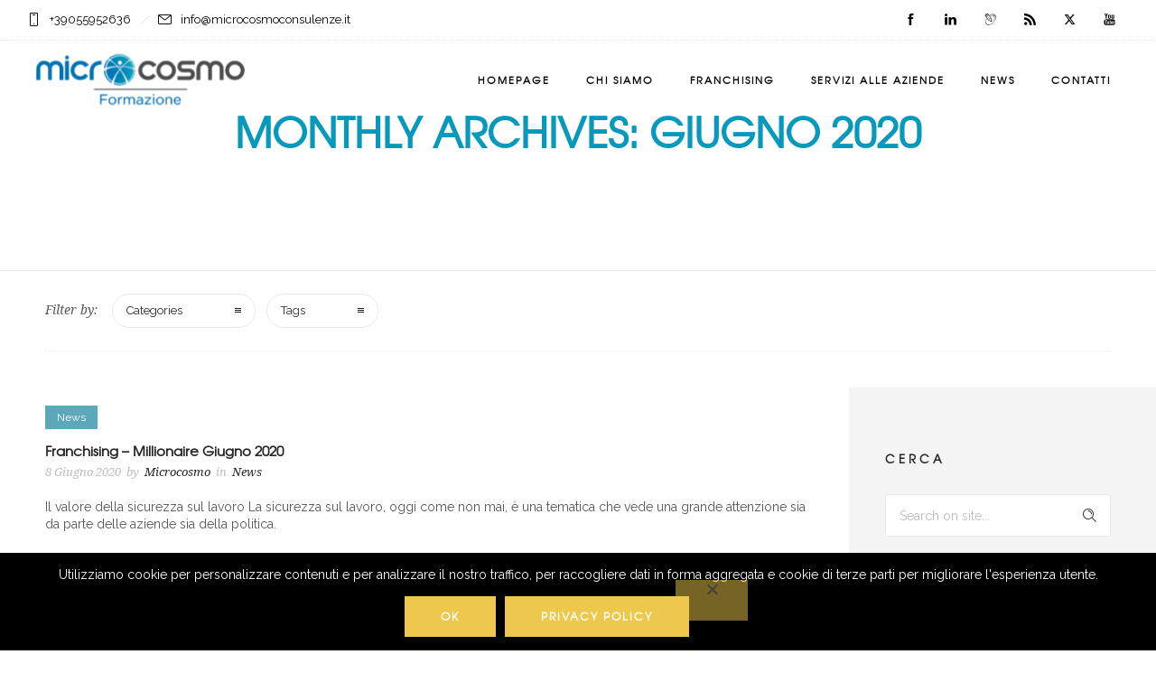

--- FILE ---
content_type: text/html; charset=UTF-8
request_url: https://www.microcosmoconsulenze.it/2020/06/
body_size: 14356
content:
<!DOCTYPE html>
<!--[if lt IE 7]>      <html class="no-js ie lt-ie9 lt-ie8 lt-ie7" lang="it-IT"> <![endif]-->
<!--[if IE 7]>         <html class="no-js ie lt-ie9 lt-ie8" lang="it-IT"> <![endif]-->
<!--[if IE 8]>         <html class="no-js ie lt-ie9" lang="it-IT"> <![endif]-->
<!--[if gt IE 8]>      <html class="no-js ie lt-ie10" lang="it-IT"> <![endif]-->
<!--[if gt IE 9]><!--> <html class="no-ie" lang="it-IT"> <!--<![endif]-->
<head>
    <meta charset="utf-8">
    		<link rel="icon" type="image/png" href="https://www.microcosmoconsulenze.it/wp-content/uploads/2019/03/micro_f.png" />
				<link rel="apple-touch-icon" href="https://www.microcosmoconsulenze.it/wp-content/uploads/2019/03/micro_f.png">
				<link rel="apple-touch-icon" sizes="76x76" href="https://www.microcosmoconsulenze.it/wp-content/uploads/2019/03/micro_f.png">
				<link rel="apple-touch-icon" sizes="120x120" href="https://www.microcosmoconsulenze.it/wp-content/uploads/2019/03/micro_f.png">
				<link rel="apple-touch-icon" sizes="152x152" href="https://www.microcosmoconsulenze.it/wp-content/uploads/2019/03/micro_f.png">
	    <meta name="viewport" content="width=device-width, initial-scale=1.0" />
    <!--[if lte IE 9]>
        <script src="https://www.microcosmoconsulenze.it/wp-content/themes/dfd-ronneby/assets/js/html5shiv.js"></script>
    <![endif]-->
    <!--[if lte IE 8]>
        <script src="https://www.microcosmoconsulenze.it/wp-content/themes/dfd-ronneby/assets/js/excanvas.compiled.js"></script>
    <![endif]-->
    
	<link rel="alternate" type="application/rss+xml" title="Sicurezza sul Lavoro | Microcosmo, franchising e formazione alle aziende Feed" href="https://www.microcosmoconsulenze.it/feed/">
<meta name='robots' content='noindex, follow' />

<!-- Google Tag Manager for WordPress by gtm4wp.com -->
<script data-cfasync="false" data-pagespeed-no-defer>
	var gtm4wp_datalayer_name = "dataLayer";
	var dataLayer = dataLayer || [];
</script>
<!-- End Google Tag Manager for WordPress by gtm4wp.com -->
	<!-- This site is optimized with the Yoast SEO plugin v26.8 - https://yoast.com/product/yoast-seo-wordpress/ -->
	<title>Giugno 2020 - Sicurezza sul Lavoro | Microcosmo, franchising e formazione alle aziende</title>
	<meta property="og:locale" content="it_IT" />
	<meta property="og:type" content="website" />
	<meta property="og:title" content="Giugno 2020 - Sicurezza sul Lavoro | Microcosmo, franchising e formazione alle aziende" />
	<meta property="og:url" content="https://www.microcosmoconsulenze.it/2020/06/" />
	<meta property="og:site_name" content="Sicurezza sul Lavoro | Microcosmo, franchising e formazione alle aziende" />
	<meta name="twitter:card" content="summary_large_image" />
	<meta name="twitter:site" content="@MicrocosmoCons" />
	<script type="application/ld+json" class="yoast-schema-graph">{"@context":"https://schema.org","@graph":[{"@type":"CollectionPage","@id":"https://www.microcosmoconsulenze.it/2020/06/","url":"https://www.microcosmoconsulenze.it/2020/06/","name":"Giugno 2020 - Sicurezza sul Lavoro | Microcosmo, franchising e formazione alle aziende","isPartOf":{"@id":"https://www.microcosmoconsulenze.it/#website"},"breadcrumb":{"@id":"https://www.microcosmoconsulenze.it/2020/06/#breadcrumb"},"inLanguage":"it-IT"},{"@type":"BreadcrumbList","@id":"https://www.microcosmoconsulenze.it/2020/06/#breadcrumb","itemListElement":[{"@type":"ListItem","position":1,"name":"Home","item":"https://www.microcosmoconsulenze.it/"},{"@type":"ListItem","position":2,"name":"Archivi per Giugno 2020"}]},{"@type":"WebSite","@id":"https://www.microcosmoconsulenze.it/#website","url":"https://www.microcosmoconsulenze.it/","name":"Sicurezza sul Lavoro | Microcosmo, franchising e formazione alle aziende","description":"Metti in regola la tua azienda con la sicurezza sul lavoro. E se vuoi aprire un tuo centro scopri i vantaggi del franchising della formazione Microcosmo.","publisher":{"@id":"https://www.microcosmoconsulenze.it/#organization"},"potentialAction":[{"@type":"SearchAction","target":{"@type":"EntryPoint","urlTemplate":"https://www.microcosmoconsulenze.it/?s={search_term_string}"},"query-input":{"@type":"PropertyValueSpecification","valueRequired":true,"valueName":"search_term_string"}}],"inLanguage":"it-IT"},{"@type":"Organization","@id":"https://www.microcosmoconsulenze.it/#organization","name":"Microcosmo","url":"https://www.microcosmoconsulenze.it/","logo":{"@type":"ImageObject","inLanguage":"it-IT","@id":"https://www.microcosmoconsulenze.it/#/schema/logo/image/","url":"https://www.microcosmoconsulenze.it/wp-content/uploads/2019/03/micro_logo_small.png","contentUrl":"https://www.microcosmoconsulenze.it/wp-content/uploads/2019/03/micro_logo_small.png","width":180,"height":51,"caption":"Microcosmo"},"image":{"@id":"https://www.microcosmoconsulenze.it/#/schema/logo/image/"},"sameAs":["https://www.facebook.com/microcosmo.consulenzecorsi","https://x.com/MicrocosmoCons","https://www.linkedin.com/company/microcosmoconsulenze/","https://www.youtube.com/channel/UCzLfLS3stJT1A5mAt6pA9tg"]}]}</script>
	<!-- / Yoast SEO plugin. -->


<link rel='dns-prefetch' href='//www.googletagmanager.com' />
<link rel='dns-prefetch' href='//fonts.googleapis.com' />
<link rel='preconnect' href='https://fonts.gstatic.com' crossorigin />
<link rel="alternate" type="application/rss+xml" title="Sicurezza sul Lavoro | Microcosmo, franchising e formazione alle aziende &raquo; Feed" href="https://www.microcosmoconsulenze.it/feed/" />
<link rel="alternate" type="application/rss+xml" title="Sicurezza sul Lavoro | Microcosmo, franchising e formazione alle aziende &raquo; Feed dei commenti" href="https://www.microcosmoconsulenze.it/comments/feed/" />
<link rel="alternate" type="text/calendar" title="Sicurezza sul Lavoro | Microcosmo, franchising e formazione alle aziende &raquo; iCal Feed" href="https://www.microcosmoconsulenze.it/calendario-aula-virtuale/?ical=1" />
<style id='wp-img-auto-sizes-contain-inline-css' type='text/css'>
img:is([sizes=auto i],[sizes^="auto," i]){contain-intrinsic-size:3000px 1500px}
/*# sourceURL=wp-img-auto-sizes-contain-inline-css */
</style>
<style id='wp-emoji-styles-inline-css' type='text/css'>

	img.wp-smiley, img.emoji {
		display: inline !important;
		border: none !important;
		box-shadow: none !important;
		height: 1em !important;
		width: 1em !important;
		margin: 0 0.07em !important;
		vertical-align: -0.1em !important;
		background: none !important;
		padding: 0 !important;
	}
/*# sourceURL=wp-emoji-styles-inline-css */
</style>
<link rel="stylesheet" href="https://www.microcosmoconsulenze.it/wp-content/plugins/contact-form-7/includes/css/styles.css?ver=6.1.4">
<link rel="stylesheet" href="https://www.microcosmoconsulenze.it/wp-content/plugins/cookie-notice/css/front.min.css?ver=2.5.11">
<link rel="stylesheet" href="https://www.microcosmoconsulenze.it/wp-content/plugins/sticky-buttons/public/assets/css/style.min.css?ver=4.3.2">
<link rel="stylesheet" href="https://www.microcosmoconsulenze.it/wp-content/plugins/sticky-buttons/vendors/fontawesome/css/all.css?ver=7.1">
<link rel="stylesheet" href="https://www.microcosmoconsulenze.it/wp-content/plugins/wpcf7-redirect/build/assets/frontend-script.css?ver=2c532d7e2be36f6af233">
<link rel="stylesheet" href="https://www.microcosmoconsulenze.it/wp-content/themes/dfd-ronneby/assets/css/styled-button.css">
<link rel="stylesheet" href="//www.microcosmoconsulenze.it/wp-content/uploads/js_composer/custom.css?ver=8.7.2">
<link rel="stylesheet" href="https://www.microcosmoconsulenze.it/wp-content/themes/dfd-ronneby/assets/css/visual-composer.css">
<link rel="stylesheet" href="https://www.microcosmoconsulenze.it/wp-content/themes/dfd-ronneby/assets/css/app.css">
<link rel="stylesheet" href="https://www.microcosmoconsulenze.it/wp-content/themes/dfd-ronneby/assets/css/mobile-responsive.css">
<link rel="stylesheet" href="//www.microcosmoconsulenze.it/wp-content/uploads/redux/options.css">
<link rel="stylesheet" href="https://www.microcosmoconsulenze.it/wp-content/themes/dfd-ronneby/style.css">
<link rel="stylesheet" href="https://www.microcosmoconsulenze.it/wp-content/plugins/cf7-conditional-fields/style.css?ver=2.6.7">
<link rel="stylesheet" href="https://www.microcosmoconsulenze.it/wp-content/themes/dfd-ronneby/assets/fonts/dfd_icon_set/dfd_icon_set.css?ver=ba3dc035217b2e0f8b9e508b2874756f">
<link rel="preload" as="style" href="https://fonts.googleapis.com/css?family=texgyreadventorregular:700%7CRaleway:100,200,300,400,500,600,700,800,900,100italic,200italic,300italic,400italic,500italic,600italic,700italic,800italic,900italic%7CDroid%20Serif:400italic&#038;subset=latin&#038;display=swap&#038;ver=1766423489" /><link rel="stylesheet" href="https://fonts.googleapis.com/css?family=texgyreadventorregular:700%7CRaleway:100,200,300,400,500,600,700,800,900,100italic,200italic,300italic,400italic,500italic,600italic,700italic,800italic,900italic%7CDroid%20Serif:400italic&#038;subset=latin&#038;display=swap&#038;ver=1766423489" media="print" onload="this.media='all'"><noscript><link rel="stylesheet" href="https://fonts.googleapis.com/css?family=texgyreadventorregular:700%7CRaleway:100,200,300,400,500,600,700,800,900,100italic,200italic,300italic,400italic,500italic,600italic,700italic,800italic,900italic%7CDroid%20Serif:400italic&#038;subset=latin&#038;display=swap&#038;ver=1766423489" /></noscript><script type="text/javascript" src="https://www.microcosmoconsulenze.it/wp-includes/js/jquery/jquery.min.js?ver=3.7.1" id="jquery-core-js"></script>
<script type="text/javascript" src="https://www.microcosmoconsulenze.it/wp-includes/js/jquery/jquery-migrate.min.js?ver=3.4.1" id="jquery-migrate-js"></script>
<script type="text/javascript" id="cookie-notice-front-js-before">
/* <![CDATA[ */
var cnArgs = {"ajaxUrl":"https:\/\/www.microcosmoconsulenze.it\/wp-admin\/admin-ajax.php","nonce":"b5726b5f86","hideEffect":"fade","position":"bottom","onScroll":false,"onScrollOffset":100,"onClick":false,"cookieName":"cookie_notice_accepted","cookieTime":2592000,"cookieTimeRejected":2592000,"globalCookie":false,"redirection":false,"cache":false,"revokeCookies":false,"revokeCookiesOpt":"automatic"};

//# sourceURL=cookie-notice-front-js-before
/* ]]> */
</script>
<script type="text/javascript" src="https://www.microcosmoconsulenze.it/wp-content/plugins/cookie-notice/js/front.min.js?ver=2.5.11" id="cookie-notice-front-js"></script>

<!-- Snippet del tag Google (gtag.js) aggiunto da Site Kit -->
<!-- Snippet Google Analytics aggiunto da Site Kit -->
<script type="text/javascript" src="https://www.googletagmanager.com/gtag/js?id=GT-KDBKGHPP" id="google_gtagjs-js" async></script>
<script type="text/javascript" id="google_gtagjs-js-after">
/* <![CDATA[ */
window.dataLayer = window.dataLayer || [];function gtag(){dataLayer.push(arguments);}
gtag("set","linker",{"domains":["www.microcosmoconsulenze.it"]});
gtag("js", new Date());
gtag("set", "developer_id.dZTNiMT", true);
gtag("config", "GT-KDBKGHPP");
 window._googlesitekit = window._googlesitekit || {}; window._googlesitekit.throttledEvents = []; window._googlesitekit.gtagEvent = (name, data) => { var key = JSON.stringify( { name, data } ); if ( !! window._googlesitekit.throttledEvents[ key ] ) { return; } window._googlesitekit.throttledEvents[ key ] = true; setTimeout( () => { delete window._googlesitekit.throttledEvents[ key ]; }, 5 ); gtag( "event", name, { ...data, event_source: "site-kit" } ); }; 
//# sourceURL=google_gtagjs-js-after
/* ]]> */
</script>
<script type="text/javascript" id="ai-js-js-extra">
/* <![CDATA[ */
var MyAjax = {"ajaxurl":"https://www.microcosmoconsulenze.it/wp-admin/admin-ajax.php","security":"5d46f78b95"};
//# sourceURL=ai-js-js-extra
/* ]]> */
</script>
<script type="text/javascript" src="https://www.microcosmoconsulenze.it/wp-content/plugins/advanced-iframe/js/ai.min.js?ver=162851" id="ai-js-js"></script>
<script>document.addEventListener('DOMContentLoaded', function() {
    const toggles = document.querySelectorAll('.privacy-toggle');
    
    toggles.forEach(function(toggle) {
      toggle.addEventListener('click', function(e) {
        e.preventDefault();
        const checklist = toggle.closest('.custom-form-container').querySelector('.privacy-checklist');
        
        if (checklist) {
          if (checklist.style.display === 'none') {
            checklist.style.display = 'block';
          } else {
            checklist.style.display = 'none';
          }
        }
      });
    });
  });</script><link rel="https://api.w.org/" href="https://www.microcosmoconsulenze.it/wp-json/" /><link rel="EditURI" type="application/rsd+xml" title="RSD" href="https://www.microcosmoconsulenze.it/xmlrpc.php?rsd" />

<meta name="generator" content="Site Kit by Google 1.171.0" /><meta name="generator" content="Redux 4.5.1" /><meta name="tec-api-version" content="v1"><meta name="tec-api-origin" content="https://www.microcosmoconsulenze.it"><link rel="alternate" href="https://www.microcosmoconsulenze.it/wp-json/tribe/events/v1/" />
<!-- Google Tag Manager for WordPress by gtm4wp.com -->
<!-- GTM Container placement set to footer -->
<script data-cfasync="false" data-pagespeed-no-defer type="text/javascript">
	var dataLayer_content = {"pagePostType":"post","pagePostType2":"month-post"};
	dataLayer.push( dataLayer_content );
</script>
<script data-cfasync="false" data-pagespeed-no-defer type="text/javascript">
(function(w,d,s,l,i){w[l]=w[l]||[];w[l].push({'gtm.start':
new Date().getTime(),event:'gtm.js'});var f=d.getElementsByTagName(s)[0],
j=d.createElement(s),dl=l!='dataLayer'?'&l='+l:'';j.async=true;j.src=
'//www.googletagmanager.com/gtm.js?id='+i+dl;f.parentNode.insertBefore(j,f);
})(window,document,'script','dataLayer','GTM-N9DJZDQ');
</script>
<!-- End Google Tag Manager for WordPress by gtm4wp.com --><style type="text/css">.recentcomments a{display:inline !important;padding:0 !important;margin:0 !important;}</style><meta name="generator" content="Powered by WPBakery Page Builder - drag and drop page builder for WordPress."/>
<script type="text/javascript">var _CSPM_DONE = {}; var _CSPM_MAP_RESIZED = {}</script><meta name="generator" content="Powered by Slider Revolution 6.7.40 - responsive, Mobile-Friendly Slider Plugin for WordPress with comfortable drag and drop interface." />
<script>function setREVStartSize(e){
			//window.requestAnimationFrame(function() {
				window.RSIW = window.RSIW===undefined ? window.innerWidth : window.RSIW;
				window.RSIH = window.RSIH===undefined ? window.innerHeight : window.RSIH;
				try {
					var pw = document.getElementById(e.c).parentNode.offsetWidth,
						newh;
					pw = pw===0 || isNaN(pw) || (e.l=="fullwidth" || e.layout=="fullwidth") ? window.RSIW : pw;
					e.tabw = e.tabw===undefined ? 0 : parseInt(e.tabw);
					e.thumbw = e.thumbw===undefined ? 0 : parseInt(e.thumbw);
					e.tabh = e.tabh===undefined ? 0 : parseInt(e.tabh);
					e.thumbh = e.thumbh===undefined ? 0 : parseInt(e.thumbh);
					e.tabhide = e.tabhide===undefined ? 0 : parseInt(e.tabhide);
					e.thumbhide = e.thumbhide===undefined ? 0 : parseInt(e.thumbhide);
					e.mh = e.mh===undefined || e.mh=="" || e.mh==="auto" ? 0 : parseInt(e.mh,0);
					if(e.layout==="fullscreen" || e.l==="fullscreen")
						newh = Math.max(e.mh,window.RSIH);
					else{
						e.gw = Array.isArray(e.gw) ? e.gw : [e.gw];
						for (var i in e.rl) if (e.gw[i]===undefined || e.gw[i]===0) e.gw[i] = e.gw[i-1];
						e.gh = e.el===undefined || e.el==="" || (Array.isArray(e.el) && e.el.length==0)? e.gh : e.el;
						e.gh = Array.isArray(e.gh) ? e.gh : [e.gh];
						for (var i in e.rl) if (e.gh[i]===undefined || e.gh[i]===0) e.gh[i] = e.gh[i-1];
											
						var nl = new Array(e.rl.length),
							ix = 0,
							sl;
						e.tabw = e.tabhide>=pw ? 0 : e.tabw;
						e.thumbw = e.thumbhide>=pw ? 0 : e.thumbw;
						e.tabh = e.tabhide>=pw ? 0 : e.tabh;
						e.thumbh = e.thumbhide>=pw ? 0 : e.thumbh;
						for (var i in e.rl) nl[i] = e.rl[i]<window.RSIW ? 0 : e.rl[i];
						sl = nl[0];
						for (var i in nl) if (sl>nl[i] && nl[i]>0) { sl = nl[i]; ix=i;}
						var m = pw>(e.gw[ix]+e.tabw+e.thumbw) ? 1 : (pw-(e.tabw+e.thumbw)) / (e.gw[ix]);
						newh =  (e.gh[ix] * m) + (e.tabh + e.thumbh);
					}
					var el = document.getElementById(e.c);
					if (el!==null && el) el.style.height = newh+"px";
					el = document.getElementById(e.c+"_wrapper");
					if (el!==null && el) {
						el.style.height = newh+"px";
						el.style.display = "block";
					}
				} catch(e){
					console.log("Failure at Presize of Slider:" + e)
				}
			//});
		  };</script>
<noscript><style> .wpb_animate_when_almost_visible { opacity: 1; }</style></noscript><link rel="stylesheet" href="https://www.microcosmoconsulenze.it/wp-content/plugins/js_composer/assets/css/js_composer.min.css?ver=8.7.2">
<link rel="stylesheet" href="//fonts.googleapis.com/css?family=Raleway%3A100%2C200%2C300%2Cregular%2C500%2C600%2C700%2C800%2C900&#038;ver=ba3dc035217b2e0f8b9e508b2874756f">
<link rel="stylesheet" href="//www.microcosmoconsulenze.it/wp-content/plugins/revslider/sr6/assets/css/rs6.css?ver=6.7.40">
<style id='rs-plugin-settings-inline-css' type='text/css'>
#rs-demo-id {}
/*# sourceURL=rs-plugin-settings-inline-css */
</style>
</head>
<body class="archive date wp-theme-dfd-ronneby cookies-not-set tribe-no-js dfd-smooth-scroll wpb-js-composer js-comp-ver-8.7.2 vc_responsive" data-directory="https://www.microcosmoconsulenze.it/wp-content/themes/dfd-ronneby"  data-header-responsive-width="1101" data-lazy-load-offset="140%" data-share-pretty="Share" data-next-pretty="next" data-prev-pretty="prev">
							<section id="side-area" class=" dfd-background-dark text-center" style="background-color: #202020; background-repeat: no-repeat;">
					<div class="dfd-side-area-mask side-area-controller"></div>
										<div class="side_area_title">
													<a href="https://www.microcosmoconsulenze.it" title="Side area"><img src="https://www.microcosmoconsulenze.it/wp-content/uploads/2019/03/micro_logo_small.png" alt="side-area-logo" /></a>
											</div>
					<!--<a href="#" target="_self" class="close_side_menu"></a>-->
					<div class="side-area-widgets">
						<nav class="mega-menu clearfix">
													</nav>
					</div>
					<div class="side-area-bottom">
													<div class="soc-icon-aligment">
								<div class="widget soc-icons dfd-soc-icons-hover-style-7">
									<a href="https://www.facebook.com/microcosmo.consulenzecorsi" class="fb soc_icon-facebook" title="Facebook" target="_blank"><span class="line-top-left soc_icon-facebook"></span><span class="line-top-center soc_icon-facebook"></span><span class="line-top-right soc_icon-facebook"></span><span class="line-bottom-left soc_icon-facebook"></span><span class="line-bottom-center soc_icon-facebook"></span><span class="line-bottom-right soc_icon-facebook"></span><i class="soc_icon-facebook"></i></a><a href="https://www.linkedin.com/company/microcosmoconsulenze/" class="li soc_icon-linkedin" title="LinkedIN" target="_blank"><span class="line-top-left soc_icon-linkedin"></span><span class="line-top-center soc_icon-linkedin"></span><span class="line-top-right soc_icon-linkedin"></span><span class="line-bottom-left soc_icon-linkedin"></span><span class="line-bottom-center soc_icon-linkedin"></span><span class="line-bottom-right soc_icon-linkedin"></span><i class="soc_icon-linkedin"></i></a><a href="http://microcosmopoint.blogspot.it/" class="lj soc_icon-livejournal" title="Livejournal" target="_blank"><span class="line-top-left soc_icon-livejournal"></span><span class="line-top-center soc_icon-livejournal"></span><span class="line-top-right soc_icon-livejournal"></span><span class="line-bottom-left soc_icon-livejournal"></span><span class="line-bottom-center soc_icon-livejournal"></span><span class="line-bottom-right soc_icon-livejournal"></span><i class="soc_icon-livejournal"></i></a><a href="https://www.microcosmoconsulenze.it/feed/" class="rss soc_icon-rss" title="RSS" target="_blank"><span class="line-top-left soc_icon-rss"></span><span class="line-top-center soc_icon-rss"></span><span class="line-top-right soc_icon-rss"></span><span class="line-bottom-left soc_icon-rss"></span><span class="line-bottom-center soc_icon-rss"></span><span class="line-bottom-right soc_icon-rss"></span><i class="soc_icon-rss"></i></a><a href="https://twitter.com/MicrocosmoCons" class="tw dfd-added-icon-twitter-x-logo" title="Twitter" target="_blank"><span class="line-top-left dfd-added-icon-twitter-x-logo"></span><span class="line-top-center dfd-added-icon-twitter-x-logo"></span><span class="line-top-right dfd-added-icon-twitter-x-logo"></span><span class="line-bottom-left dfd-added-icon-twitter-x-logo"></span><span class="line-bottom-center dfd-added-icon-twitter-x-logo"></span><span class="line-bottom-right dfd-added-icon-twitter-x-logo"></span><i class="dfd-added-icon-twitter-x-logo"></i></a><a href="https://www.youtube.com/channel/UCzLfLS3stJT1A5mAt6pA9tg" class="yt soc_icon-youtube" title="YouTube" target="_blank"><span class="line-top-left soc_icon-youtube"></span><span class="line-top-center soc_icon-youtube"></span><span class="line-top-right soc_icon-youtube"></span><span class="line-bottom-left soc_icon-youtube"></span><span class="line-bottom-center soc_icon-youtube"></span><span class="line-bottom-right soc_icon-youtube"></span><i class="soc_icon-youtube"></i></a>								</div>
							</div>
																	</div>
				</section>
		
				<div class="form-search-section" style="display: none;">
	<div class="row">
		<form role="search" method="get" id="searchform_697ed7478813f" class="form-search" action="https://www.microcosmoconsulenze.it/">
	<i class="dfdicon-header-search-icon inside-search-icon"></i>
	<input type="text" value="" name="s" id="s_697ed7478813e" class="search-query" placeholder="Search on site..." aria-label="Search on site">
	<input type="submit" value="Search" class="btn">
	<i class="header-search-switcher close-search"></i>
	</form>	</div>
</div><div id="header-container" class="header-style-2 header-layout-fullwidth sticky-header-enabled simple logo-position-left menu-position-top  dfd-enable-mega-menu dfd-enable-headroom dfd-header-layout-fixed with-top-panel dfd-header-buttons-disabled">
	<section id="header">
					<div class="header-top-panel">
				<div class="row">
					<div class="columns twelve header-info-panel">
							<div class="top-info"><i class="dfd-icon-phone"></i><span class="dfd-top-info-delim-blank"></span>+39055952636<span class="dfd-top-info-delim"></span><i class="dfd-icon-email_2"></i><span class="dfd-top-info-delim-blank"></span>info@microcosmoconsulenze.it</div>
						
												
													<div class="widget soc-icons dfd-soc-icons-hover-style-2">
								<a href="https://www.facebook.com/microcosmo.consulenzecorsi" class="fb soc_icon-facebook" title="Facebook" target="_blank"><span class="line-top-left soc_icon-facebook"></span><span class="line-top-center soc_icon-facebook"></span><span class="line-top-right soc_icon-facebook"></span><span class="line-bottom-left soc_icon-facebook"></span><span class="line-bottom-center soc_icon-facebook"></span><span class="line-bottom-right soc_icon-facebook"></span><i class="soc_icon-facebook"></i></a><a href="https://www.linkedin.com/company/microcosmoconsulenze/" class="li soc_icon-linkedin" title="LinkedIN" target="_blank"><span class="line-top-left soc_icon-linkedin"></span><span class="line-top-center soc_icon-linkedin"></span><span class="line-top-right soc_icon-linkedin"></span><span class="line-bottom-left soc_icon-linkedin"></span><span class="line-bottom-center soc_icon-linkedin"></span><span class="line-bottom-right soc_icon-linkedin"></span><i class="soc_icon-linkedin"></i></a><a href="http://microcosmopoint.blogspot.it/" class="lj soc_icon-livejournal" title="Livejournal" target="_blank"><span class="line-top-left soc_icon-livejournal"></span><span class="line-top-center soc_icon-livejournal"></span><span class="line-top-right soc_icon-livejournal"></span><span class="line-bottom-left soc_icon-livejournal"></span><span class="line-bottom-center soc_icon-livejournal"></span><span class="line-bottom-right soc_icon-livejournal"></span><i class="soc_icon-livejournal"></i></a><a href="https://www.microcosmoconsulenze.it/feed/" class="rss soc_icon-rss" title="RSS" target="_blank"><span class="line-top-left soc_icon-rss"></span><span class="line-top-center soc_icon-rss"></span><span class="line-top-right soc_icon-rss"></span><span class="line-bottom-left soc_icon-rss"></span><span class="line-bottom-center soc_icon-rss"></span><span class="line-bottom-right soc_icon-rss"></span><i class="soc_icon-rss"></i></a><a href="https://twitter.com/MicrocosmoCons" class="tw dfd-added-icon-twitter-x-logo" title="Twitter" target="_blank"><span class="line-top-left dfd-added-icon-twitter-x-logo"></span><span class="line-top-center dfd-added-icon-twitter-x-logo"></span><span class="line-top-right dfd-added-icon-twitter-x-logo"></span><span class="line-bottom-left dfd-added-icon-twitter-x-logo"></span><span class="line-bottom-center dfd-added-icon-twitter-x-logo"></span><span class="line-bottom-right dfd-added-icon-twitter-x-logo"></span><i class="dfd-added-icon-twitter-x-logo"></i></a><a href="https://www.youtube.com/channel/UCzLfLS3stJT1A5mAt6pA9tg" class="yt soc_icon-youtube" title="YouTube" target="_blank"><span class="line-top-left soc_icon-youtube"></span><span class="line-top-center soc_icon-youtube"></span><span class="line-top-right soc_icon-youtube"></span><span class="line-bottom-left soc_icon-youtube"></span><span class="line-bottom-center soc_icon-youtube"></span><span class="line-bottom-right soc_icon-youtube"></span><i class="soc_icon-youtube"></i></a>							</div>
																							</div>
									</div>
			</div>
						<div class="header-wrap">
			<div class="row decorated">
				<div class="columns twelve header-main-panel">
					<div class="header-col-left">
						<div class="mobile-logo">
															<a href="https://www.microcosmoconsulenze.it" title="Home"><img src="https://www.microcosmoconsulenze.it/wp-content/uploads/2019/03/micro_logo_small.png" alt="logo"/></a>
													</div>
														<div class="logo-for-panel">
		<div class="inline-block">
			<a href="https://www.microcosmoconsulenze.it">
				<img src="https://www.microcosmoconsulenze.it/wp-content/uploads/2019/03/micro_logo_big-250x71.png" alt="Sicurezza sul Lavoro | Microcosmo, franchising e formazione alle aziende" data-retina="https://www.microcosmoconsulenze.it/wp-content/uploads/2019/03/micro_logo_big.png" data-retina_w="300" data-retina_h="85" style="height: 71px;" />
			</a>
		</div>
	</div>
																	</div>
					<div class="header-col-right text-center clearfix">
															<div class="header-icons-wrapper">
									<div class="dl-menuwrapper">
	<a href="#sidr" class="dl-trigger icon-mobile-menu dfd-vertical-aligned" id="mobile-menu" aria-label="Open mobile menu">
		<span class="icon-wrap dfd-middle-line"></span>
		<span class="icon-wrap dfd-top-line"></span>
		<span class="icon-wrap dfd-bottom-line"></span>
	</a>
</div>											<div class="side-area-controller-wrap">
			<a href="#" class="side-area-controller">
				<span class="icon-wrap dfd-middle-line"></span>
				<span class="icon-wrap dfd-top-line"></span>
				<span class="icon-wrap dfd-bottom-line"></span>
			</a>
		</div>
																																					</div>
																			</div>
					<div class="header-col-fluid">
													<a href="https://www.microcosmoconsulenze.it" title="Home" class="fixed-header-logo">
								<img src="https://www.microcosmoconsulenze.it/wp-content/uploads/2019/03/micro_logo_small.png" alt="logo"/>
							</a>
												<nav class="mega-menu clearfix dfd-disable-menu-delimiters text-right" id="main_mega_menu">
	<ul id="menu-primary-menu" class="nav-menu menu-primary-navigation menu-clonable-for-mobiles"><li id="nav-menu-item-1015-697ed7478975b" class="mega-menu-item nav-item menu-item-depth-0 "><a href="https://www.microcosmoconsulenze.it/" class="menu-link main-menu-link item-title">Homepage</a></li>
<li id="nav-menu-item-1381-697ed7478977e" class="mega-menu-item nav-item menu-item-depth-0 has-submenu "><a href="https://www.microcosmoconsulenze.it/chi-siamo/" class="menu-link main-menu-link item-title">Chi siamo</a>
<div class="sub-nav"><ul class="menu-depth-1 sub-menu sub-nav-group"  >
	<li id="nav-menu-item-1054-697ed747897a0" class="mega-menu-item sub-nav-item menu-item-depth-1 "><a href="https://www.microcosmoconsulenze.it/chi-siamo/team/" class="menu-link sub-menu-link">Il Team</a></li>
</ul></div>
</li>
<li id="nav-menu-item-1103-697ed747897ba" class="mega-menu-item nav-item menu-item-depth-0 has-submenu "><a href="https://www.microcosmoconsulenze.it/franchising/" class="menu-link main-menu-link item-title">Franchising</a>
<div class="sub-nav"><ul class="menu-depth-1 sub-menu sub-nav-group"  >
	<li id="nav-menu-item-3277-697ed747897d1" class="mega-menu-item sub-nav-item menu-item-depth-1 "><a href="https://www.microcosmoconsulenze.it/franchising/apri-il-tuo-centro-microcosmo-point/" class="menu-link sub-menu-link">Apri il tuo centro Microcosmo Point</a></li>
	<li id="nav-menu-item-1131-697ed747897e6" class="mega-menu-item sub-nav-item menu-item-depth-1 "><a href="https://www.microcosmoconsulenze.it/franchising/microcosmo-point-in-italia/" class="menu-link sub-menu-link">Microcosmo Point in Italia</a></li>
</ul></div>
</li>
<li id="nav-menu-item-1153-697ed747897fb" class="mega-menu-item nav-item menu-item-depth-0 has-submenu "><a href="https://www.microcosmoconsulenze.it/servizi-alle-aziende/" class="menu-link main-menu-link item-title">Servizi alle aziende</a>
<div class="sub-nav"><ul class="menu-depth-1 sub-menu sub-nav-group"  >
	<li id="nav-menu-item-1144-697ed74789816" class="mega-menu-item sub-nav-item menu-item-depth-1 "><a href="https://www.microcosmoconsulenze.it/servizi-alle-aziende/calendario-corsi/" class="menu-link sub-menu-link">Calendario corsi</a></li>
	<li id="nav-menu-item-2526-697ed7478982a" class="mega-menu-item sub-nav-item menu-item-depth-1 "><a href="https://www.microcosmoconsulenze.it/servizi-alle-aziende/corsi-riconoscimento-crediti/" class="menu-link sub-menu-link">Corsi riconoscimento crediti</a></li>
</ul></div>
</li>
<li id="nav-menu-item-1418-697ed7478983d" class="mega-menu-item nav-item menu-item-depth-0 "><a href="https://www.microcosmoconsulenze.it/news/" class="menu-link main-menu-link item-title">News</a></li>
<li id="nav-menu-item-1065-697ed74789851" class="mega-menu-item nav-item menu-item-depth-0 "><a href="https://www.microcosmoconsulenze.it/contatti/" class="menu-link main-menu-link item-title">Contatti</a></li>
</ul>	<i class="carousel-nav prev dfd-icon-left_2"></i>
	<i class="carousel-nav next dfd-icon-right_2"></i>
</nav>
					</div>
				</div>
			</div>
		</div>
			</section>
	</div>			<div id="main-wrap" class="">
				<div id="change_wrap_div"><div id="stuning-header">
	<div class="dfd-stuning-header-bg-container" style=" background-color: #ffffff; background-size: initial;background-position: center;">
			</div>
	<div class="stuning-header-inner">
		<div class="row">
			<div class="twelve columns">
				<div class="page-title-inner  text-center" >
					<div class="page-title-inner-wrap">
																			<h1 class="page-title">
								Monthly Archives: Giugno 2020							</h1>
																													</div>
														</div>
			</div>
		</div>
	</div>
</div>

	<div class="blog-top row ">
		<div class="twelve columns">
			<div class="blog-top-block mobile-hide">
	<div class="title">Filter by:</div>
	<div class="click-dropdown">
		<a href="#">Categories<span></span></a>
		<div>
			<ul class="category-filer">
									<li>
							<div class="icon-wrap"><i class="none"></i></div>
							<a href="https://www.microcosmoconsulenze.it/category/convegno/">Convegno</a>
						</li>

											<li>
							<div class="icon-wrap"><i class="none"></i></div>
							<a href="https://www.microcosmoconsulenze.it/category/formazione/">Formazione</a>
						</li>

											<li>
							<div class="icon-wrap"><i class="none"></i></div>
							<a href="https://www.microcosmoconsulenze.it/category/macchinari-attrezzature/">Macchinari e attrezzature</a>
						</li>

											<li>
							<div class="icon-wrap"><i class="none"></i></div>
							<a href="https://www.microcosmoconsulenze.it/category/news/">News</a>
						</li>

												</ul>
		</div>
	</div>
			<div class="click-dropdown">
			<a href="#">Tags<span></span></a>
			<div>
				<ul class="filter-tags">
											<li>
							<a href="https://www.microcosmoconsulenze.it/tag/franchising/">franchising</a>
						</li>
											<li>
							<a href="https://www.microcosmoconsulenze.it/tag/haccp/">haccp</a>
						</li>
											<li>
							<a href="https://www.microcosmoconsulenze.it/tag/microcosmo/">microcosmo</a>
						</li>
											<li>
							<a href="https://www.microcosmoconsulenze.it/tag/microcosmopoint/">microcosmopoint</a>
						</li>
											<li>
							<a href="https://www.microcosmoconsulenze.it/tag/sicurezzasullavoro/">sicurezzasullavoro</a>
						</li>
									</ul>
			</div>
		</div>
			</div>		</div>
	</div>

<section id="layout" class="archive dfd-blog-loop dfd-equal-height-children">
    <div class="row ">

        <div class="blog-section sidebar-right"><section id="main-content" role="main" class="nine dfd-eq-height columns"><div class="dfd-blog-wrap" >
	
		<div class="dfd-blog dfd-blog-standard " >

		
						<div class="post post-3149 post type-post status-publish format-standard hentry category-news dfd-title-bottom">
				<div class="cover text-left" >

						<div class="entry-media  ">
		</div>

					
											<div class="dfd-news-categories">
									<span class="byline category">
			<a href="https://www.microcosmoconsulenze.it/category/news/" class="fn" >
				<span class="cat-name">News</span>
			</a>
		</span>
								</div>
						<div class="dfd-blog-title"><a href="https://www.microcosmoconsulenze.it/franchising-millionaire-giugno-2020/">Franchising &#8211; Millionaire Giugno 2020</a></div>
					
											<div class="dfd-meta-wrap">
							<div class="entry-meta meta-bottom">
	<span class="entry-date">8 Giugno 2020</span>	<span class="before-author">by</span>
	<span class="byline author vcard">
	<a href="https://www.microcosmoconsulenze.it/author/microcosmo/" rel="author" class="fn">
		Microcosmo	</a>
</span>	<span class="before-category">in</span>
		<span class="byline category">
		<a href="https://www.microcosmoconsulenze.it/category/news/" class="fn">
			<span class="cat-name">News</span>
		</a>
	</span>
	</div>						</div>
					
					
																			<div class="entry-content">
									<p>Il valore della sicurezza sul lavoro La sicurezza sul lavoro, oggi come non mai, è una tematica che vede una grande attenzione sia da parte delle aziende sia della politica.</p>								</div>
																						<div class="dfd-read-share clearfix">
							<div class="read-more-wrap">
								<a href="https://www.microcosmoconsulenze.it/franchising-millionaire-giugno-2020/" class="more-button simple" title="" data-lang="en">More</a>
							</div>
							<div class="dfd-share-cover ">
								<div class="dfd-blog-share-popup-wrap" data-directory="https://www.microcosmoconsulenze.it/wp-content/themes/dfd-ronneby" data-url="https://www.microcosmoconsulenze.it/franchising-millionaire-giugno-2020/" data-text="Share" data-title="Share">
	<div class="box">
		<div class="dfd-share-icons">
			<ul class="rrssb-buttons">
				<li class="rrssb-facebook facebook soc_icon-facebook">
					<!--  Replace with your URL. For best results, make sure you page has the proper FB Open Graph tags in header: -->
					<a href="https://www.facebook.com/sharer/sharer.php?u=https://www.microcosmoconsulenze.it/franchising-millionaire-giugno-2020/" class="popup"></a>
				</li>
				<li class="rrssb-linkedin linkedin soc_icon-linkedin">
					<!-- Replace href with your meta and URL information -->
					<a href="http://www.linkedin.com/shareArticle?mini=true&amp;url=https://www.microcosmoconsulenze.it/franchising-millionaire-giugno-2020/" class="popup"></a>
				</li>
				<li class="rrssb-pinterest pinterest soc_icon-pinterest">
					<!-- Replace href with your meta and URL information.  -->
					<a href="http://pinterest.com/pin/create/button/?url=https://www.microcosmoconsulenze.it/franchising-millionaire-giugno-2020/&image_url=https://www.microcosmoconsulenze.it/wp-content/themes/dfd-ronneby/assets/images/no_image_resized_480-360.jpg" class="popup"></a>
				</li>
				<li class="rrssb-twitter twitter dfd-added-icon-twitter-x-logo">
					<!-- Replace href with your Meta and URL information  -->
					<a href="https://twitter.com/intent/tweet?text=https://www.microcosmoconsulenze.it/franchising-millionaire-giugno-2020/" class="popup"></a>
				</li>
			</ul>
		</div>
		<div class="dfd-share-title box-name">Share</div>
	</div>
</div>							</div>
						</div>
														</div>
			</div>

			</div>

</div>

 </section><aside class="three columns dfd-eq-height" id="right-sidebar">

    <section id="search-3" class="widget widget_search"><h3 class="widget-title">Cerca</h3><form role="search" method="get" id="searchform_697ed7478ae9e" class="form-search" action="https://www.microcosmoconsulenze.it/">
	<i class="dfdicon-header-search-icon inside-search-icon"></i>
	<input type="text" value="" name="s" id="s_697ed7478ae9d" class="search-query" placeholder="Search on site..." aria-label="Search on site">
	<input type="submit" value="Search" class="btn">
	<i class="header-search-switcher close-search"></i>
	</form></section><section id="categories-3" class="widget widget_categories"><h3 class="widget-title">Categorie</h3>
			<ul>
					<li class="cat-item cat-item-36"><a href="https://www.microcosmoconsulenze.it/category/convegno/">Convegno</a>
</li>
	<li class="cat-item cat-item-34"><a href="https://www.microcosmoconsulenze.it/category/formazione/">Formazione</a>
</li>
	<li class="cat-item cat-item-35"><a href="https://www.microcosmoconsulenze.it/category/macchinari-attrezzature/">Macchinari e attrezzature</a>
</li>
	<li class="cat-item cat-item-37"><a href="https://www.microcosmoconsulenze.it/category/news/">News</a>
</li>
			</ul>

			</section>
		<section id="recent-posts-3" class="widget widget_recent_entries">
		<h3 class="widget-title">Articoli recenti</h3>
		<ul>
											<li>
					<a href="https://www.microcosmoconsulenze.it/spot_mediaset/">Il nuovo spot trasmesso su reti e canali Mediaset</a>
									</li>
											<li>
					<a href="https://www.microcosmoconsulenze.it/anteprima-xv-convegno/">Anteprima XV Convegno Naz.le A.Co.</a>
									</li>
											<li>
					<a href="https://www.microcosmoconsulenze.it/nuova-direttiva-haccp-regione-toscana/">Nuova direttiva HACCP Regione Toscana</a>
									</li>
											<li>
					<a href="https://www.microcosmoconsulenze.it/utilizzi-diisocianati-mettiti-in-regola-hai-tempo-fino-al-23-agosto/">Utilizzi diisocianati? Mettiti in regola… hai tempo fino al 23 agosto!</a>
									</li>
											<li>
					<a href="https://www.microcosmoconsulenze.it/xii-convegno-the-date/">Anteprima XII Convegno Naz.le A.Co.</a>
									</li>
					</ul>

		</section><section id="archives-3" class="widget widget_archive"><h3 class="widget-title">Archivi</h3>
			<ul>
					<li><a href='https://www.microcosmoconsulenze.it/2024/11/'>Novembre 2024</a></li>
	<li><a href='https://www.microcosmoconsulenze.it/2024/07/'>Luglio 2024</a></li>
	<li><a href='https://www.microcosmoconsulenze.it/2023/05/'>Maggio 2023</a></li>
	<li><a href='https://www.microcosmoconsulenze.it/2021/10/'>Ottobre 2021</a></li>
	<li><a href='https://www.microcosmoconsulenze.it/2021/09/'>Settembre 2021</a></li>
	<li><a href='https://www.microcosmoconsulenze.it/2021/06/'>Giugno 2021</a></li>
	<li><a href='https://www.microcosmoconsulenze.it/2021/04/'>Aprile 2021</a></li>
	<li><a href='https://www.microcosmoconsulenze.it/2020/10/'>Ottobre 2020</a></li>
	<li><a href='https://www.microcosmoconsulenze.it/2020/06/' aria-current="page">Giugno 2020</a></li>
	<li><a href='https://www.microcosmoconsulenze.it/2020/05/'>Maggio 2020</a></li>
	<li><a href='https://www.microcosmoconsulenze.it/2020/02/'>Febbraio 2020</a></li>
	<li><a href='https://www.microcosmoconsulenze.it/2020/01/'>Gennaio 2020</a></li>
	<li><a href='https://www.microcosmoconsulenze.it/2019/07/'>Luglio 2019</a></li>
	<li><a href='https://www.microcosmoconsulenze.it/2019/05/'>Maggio 2019</a></li>
	<li><a href='https://www.microcosmoconsulenze.it/2019/04/'>Aprile 2019</a></li>
			</ul>

			</section>

  </aside>
</div>
    </div>
</section>
					</div>
					<div class="body-back-to-top align-right">
						<i class="dfd-added-font-icon-right-open"></i>
					</div>
									<div id="footer-wrap">

						<section id="footer" class="footer-style-3 dfd-background-dark">

										<div class="wpb-content-wrapper"><div  class="vc_row vc-row-wrapper vc-row-responsive-697ed7478e84e" data-parallax_sense="30"><div class="wpb_row row" >
	<div class="three dfd_col-tabletop-3 dfd_col-laptop-3 dfd_col-mobile-12 dfd_col-tablet-6 columns vc-column-extra-class-697ed7478ec53" data-parallax_sense="30">
		<div class="wpb_wrapper">
			<div class="vc-row-wrapper vc_inner vc_row-fluid dfd-inner-row-697ed7478ee83"><div class="row wpb_row"><div class="vc-column-hover-697ed7478f0a1 columns twelve vc_custom_1492517463471"><div class="wpb_wrapper"><div class="dfd-spacer-module"  data-units="px" data-wide_resolution="1280" data-wide_size="75" data-normal_resolution="1024" data-normal_size="65" data-tablet_resolution="800" data-tablet_size="80" data-mobile_resolution="480" data-mobile_size="35" style="height: 75px;"></div><div class="dfd-heading-shortcode"><div class="dfd-heading-module-wrap  text-left style_01 dfd-heading-697ed7478f168 dfd-disable-resposive-headings" id="dfd-heading-697ed7478f168" ><div class="inline-block"><div class="dfd-heading-module"><h6 class="widget-title dfd-title " style="font-size: 13px; color: rgba(255,255,255,0.3) !important; line-height: 20.8px; ">CHI SIAMO</h6></div></div></div><script type="text/javascript">
									(function($) {
										$("head").append("<style>.dfd-heading-697ed7478f168.dfd-heading-module-wrap .dfd-heading-module .dfd-heading-delimiter {margin-top:10px;margin-bottom:10px;}</style>");
									})(jQuery);
								</script></div><div class="dfd-spacer-module"  data-units="px" data-wide_resolution="1280" data-wide_size="25" data-normal_resolution="1024" data-normal_size="20" data-tablet_resolution="800" data-tablet_size="15" data-mobile_resolution="480" data-mobile_size="10" style="height: 25px;"></div>
	<div class="wpb_text_column wpb_content_element " >
		<div class="wpb_wrapper">
			<p>Microcosmo è un’agenzia di formazione specializzata nella sicurezza sul lavoro che eroga corsi in aula e online, oltre alla formazione finanziata con Fondo Professioni.</p>

		</div> 
	</div> <div class="dfd-spacer-module"  data-units="px" data-wide_resolution="1280" data-wide_size="20" data-normal_resolution="1024" data-normal_size="20" data-tablet_resolution="800" data-tablet_size="20" data-mobile_resolution="480" data-mobile_size="20" style="height: 20px;"></div><div id="dfd-icon-list-697ed7478f3a6-3524" class="dfd-icon-list-wrap  style-1  " ><ul class="dfd-icon-list"><li class=""><div class="dfd-list-content clearfix " style="padding-bottom:20px;"><div class="dfd-list-icon-block text-center" style="margin-right:20px;color:rgba(255,255,255,0.5); font-size:16px; width:37px; height:37px; border-radius:50px; border-style:solid; border-width:1px; border-color:#484848; "><i class = "dfd-icon-marker"></i></div><div class="dfd-list-content-block content">Via San Domenico, 101<br />
50063 &#8211; Figline e Incisa Valdarno (FI)</div></div></li><li class=""><div class="dfd-list-content clearfix " style="padding-bottom:20px;"><div class="dfd-list-icon-block text-center" style="margin-right:20px;color:rgba(255,255,255,0.5); font-size:16px; width:37px; height:37px; border-radius:50px; border-style:solid; border-width:1px; border-color:#484848; "><i class = "dfd-icon-call_incoming"></i></div><div class="dfd-list-content-block content"><a title="Telefono Microcosmo" href="tel:+39 055.952636">+39 055.952636</a></div></div></li><li class=""><div class="dfd-list-content clearfix " style="padding-bottom:20px;"><div class="dfd-list-icon-block text-center" style="margin-right:20px;color:rgba(255,255,255,0.5); font-size:16px; width:37px; height:37px; border-radius:50px; border-style:solid; border-width:1px; border-color:#484848; "><i class = "dfd-icon-email_2"></i></div><div class="dfd-list-content-block content">info@microcosmoconsulenze.it</div></div></li></ul></div><script type="text/javascript">(function($) {$("head").append("<style>#dfd-icon-list-697ed7478f3a6-3524 .dfd-icon-list .content {style=&quot;font-family:Raleway; font-weight:400; font-style:normal; font-size: 14px; line-height: 25px; &quot;}</style>");})(jQuery);</script><div class="dfd-spacer-module"  data-units="px" data-wide_resolution="1280" data-wide_size="0" data-normal_resolution="1024" data-normal_size="65" data-tablet_resolution="800" data-tablet_size="40" data-mobile_resolution="480" data-mobile_size="0" style="height: 0px;"></div></div></div></div></div>
		</div> 
	</div> 
	<div class="three dfd_col-tabletop-3 dfd_col-laptop-3 dfd_col-mobile-12 dfd_col-tablet-6 columns vc-column-extra-class-697ed7478f657" data-parallax_sense="30">
		<div class="wpb_wrapper">
			<div class="dfd-spacer-module"  data-units="px" data-wide_resolution="1280" data-wide_size="75" data-normal_resolution="1024" data-normal_size="65" data-tablet_resolution="800" data-tablet_size="80" data-mobile_resolution="480" data-mobile_size="0" style="height: 75px;"></div><div class="dfd-heading-shortcode"><div class="dfd-heading-module-wrap  text-left style_01 dfd-heading-697ed7478f6f1 dfd-disable-resposive-headings" id="dfd-heading-697ed7478f6f1" ><div class="inline-block"><div class="dfd-heading-module"><h6 class="widget-title dfd-title " style="font-size: 13px; color: rgba(255,255,255,0.3) !important; line-height: 20.8px; ">AGENZIA FORMATIVA</h6></div></div></div><script type="text/javascript">
									(function($) {
										$("head").append("<style>.dfd-heading-697ed7478f6f1.dfd-heading-module-wrap .dfd-heading-module .dfd-heading-delimiter {margin-top:10px;margin-bottom:10px;}</style>");
									})(jQuery);
								</script></div><div class="dfd-spacer-module"  data-units="px" data-wide_resolution="1280" data-wide_size="25" data-normal_resolution="1024" data-normal_size="20" data-tablet_resolution="800" data-tablet_size="15" data-mobile_resolution="480" data-mobile_size="10" style="height: 25px;"></div><div id="dfd-icon-list-697ed7478f787-4928" class="dfd-icon-list-wrap  style-1  " ><ul class="dfd-icon-list"><li class=""><div class="dfd-list-content clearfix " style="padding-bottom:15px;"><div class="dfd-list-icon-block text-center" style="margin-right:15px;color:rgba(255,255,255,0.5); font-size:15px; width:30px; height:30px; border-radius:50px; border-style:solid; border-width:1px; border-color:#484848; "><i class = "dfd-icon-right_2"></i></div><div class="dfd-list-content-block content">Accreditata Regione Toscana</div></div></li><li class=""><div class="dfd-list-content clearfix " style="padding-bottom:15px;"><div class="dfd-list-icon-block text-center" style="margin-right:15px;color:rgba(255,255,255,0.5); font-size:15px; width:30px; height:30px; border-radius:50px; border-style:solid; border-width:1px; border-color:#484848; "><i class = "dfd-icon-right_2"></i></div><div class="dfd-list-content-block content">Accreditata Regione Sicilia</div></div></li><li class=""><div class="dfd-list-content clearfix " style="padding-bottom:15px;"><div class="dfd-list-icon-block text-center" style="margin-right:15px;color:rgba(255,255,255,0.5); font-size:15px; width:30px; height:30px; border-radius:50px; border-style:solid; border-width:1px; border-color:#484848; "><i class = "dfd-icon-right_2"></i></div><div class="dfd-list-content-block content">Certificata ISO 9001</div></div></li><li class=""><div class="dfd-list-content clearfix " style="padding-bottom:15px;"><div class="dfd-list-icon-block text-center" style="margin-right:15px;color:rgba(255,255,255,0.5); font-size:15px; width:30px; height:30px; border-radius:50px; border-style:solid; border-width:1px; border-color:#484848; "><i class = "dfd-icon-right_2"></i></div><div class="dfd-list-content-block content">Accreditata Fondo Professioni</div></div></li><li class=""><div class="dfd-list-content clearfix " style="padding-bottom:15px;"><div class="dfd-list-icon-block text-center" style="margin-right:15px;color:rgba(255,255,255,0.5); font-size:15px; width:30px; height:30px; border-radius:50px; border-style:solid; border-width:1px; border-color:#484848; "><i class = "dfd-icon-right_2"></i></div><div class="dfd-list-content-block content">Provider ECM 5070</div></div></li><li class=""><div class="dfd-list-content clearfix " style="padding-bottom:15px;"><div class="dfd-list-icon-block text-center" style="margin-right:15px;color:rgba(255,255,255,0.5); font-size:15px; width:30px; height:30px; border-radius:50px; border-style:solid; border-width:1px; border-color:#484848; "><i class = "dfd-icon-right_2"></i></div><div class="dfd-list-content-block content">Autorizzata CNI</div></div></li><li class=""><div class="dfd-list-content clearfix " style="padding-bottom:15px;"><div class="dfd-list-icon-block text-center" style="margin-right:15px;color:rgba(255,255,255,0.5); font-size:15px; width:30px; height:30px; border-radius:50px; border-style:solid; border-width:1px; border-color:#484848; "><i class = "dfd-icon-right_2"></i></div><div class="dfd-list-content-block content">Socio AIFECS</div></div></li></ul></div><script type="text/javascript">(function($) {$("head").append("<style>#dfd-icon-list-697ed7478f787-4928 .dfd-icon-list .content {style=&quot;font-family:Raleway; font-weight:400; font-style:normal; font-size: 14px; line-height: 25px; &quot;}</style>");})(jQuery);</script><div class="dfd-spacer-module"  data-units="px" data-wide_resolution="1280" data-wide_size="0" data-normal_resolution="1024" data-normal_size="65" data-tablet_resolution="800" data-tablet_size="40" data-mobile_resolution="480" data-mobile_size="0" style="height: 0px;"></div>
		</div> 
	</div> 
	<div class="three dfd_col-tabletop-3 dfd_col-laptop-3 dfd_col-mobile-12 dfd_col-tablet-6 columns vc-column-extra-class-697ed7478f998" data-parallax_sense="30">
		<div class="wpb_wrapper">
			<div class="dfd-spacer-module"  data-units="px" data-wide_resolution="1280" data-wide_size="75" data-normal_resolution="1024" data-normal_size="65" data-tablet_resolution="800" data-tablet_size="0" data-mobile_resolution="480" data-mobile_size="0" style="height: 75px;"></div><div class="dfd-heading-shortcode"><div class="dfd-heading-module-wrap  text-left style_01 dfd-heading-697ed7478fa3c dfd-disable-resposive-headings" id="dfd-heading-697ed7478fa3c" ><div class="inline-block"><div class="dfd-heading-module"><h6 class="widget-title dfd-title " style="font-size: 13px; color: rgba(255,255,255,0.3) !important; line-height: 20.8px; ">ORARI</h6></div></div></div><script type="text/javascript">
									(function($) {
										$("head").append("<style>.dfd-heading-697ed7478fa3c.dfd-heading-module-wrap .dfd-heading-module .dfd-heading-delimiter {margin-top:10px;margin-bottom:10px;}</style>");
									})(jQuery);
								</script></div><div class="dfd-spacer-module"  data-units="px" data-wide_resolution="1280" data-wide_size="25" data-normal_resolution="1024" data-normal_size="20" data-tablet_resolution="800" data-tablet_size="15" data-mobile_resolution="480" data-mobile_size="10" style="height: 25px;"></div>
	<div class="wpb_text_column wpb_content_element " >
		<div class="wpb_wrapper">
			<p><strong>Da lunedì a venerdì</strong></p>
<ul>
<li>Dalle 09:00 alle 13:00</li>
<li>Dalle 15:00 alle 19:30</li>
</ul>

		</div> 
	</div> <div class="dfd-spacer-module"  data-units="px" data-wide_resolution="1280" data-wide_size="35" data-normal_resolution="1024" data-normal_size="30" data-tablet_resolution="800" data-tablet_size="25" data-mobile_resolution="480" data-mobile_size="25" style="height: 35px;"></div><div class="dfd-heading-shortcode"><div class="dfd-heading-module-wrap  text-left style_01 dfd-heading-697ed7478fb84 dfd-disable-resposive-headings" id="dfd-heading-697ed7478fb84" ><div class="inline-block"><div class="dfd-heading-module"><h6 class="widget-title dfd-title " style="font-size: 13px; color: rgba(255,255,255,0.3) !important; line-height: 20.8px; ">RESTA CONNESSO</h6></div></div></div><script type="text/javascript">
									(function($) {
										$("head").append("<style>.dfd-heading-697ed7478fb84.dfd-heading-module-wrap .dfd-heading-module .dfd-heading-delimiter {margin-top:10px;margin-bottom:10px;}</style>");
									})(jQuery);
								</script></div><div class="dfd-spacer-module"  data-units="px" data-wide_resolution="1280" data-wide_size="10" data-normal_resolution="1024" data-normal_size="10" data-tablet_resolution="800" data-tablet_size="10" data-mobile_resolution="480" data-mobile_size="10" style="height: 10px;"></div><div id="dfd-soc-icon-697ed7478fc19-3113" class="dfd-new-soc-icon text-left style-7   " ><div class="soc-icon-container clearfix"><a href="https://www.facebook.com/microcosmo.consulenzecorsi"  target="_blank"  class="soc_icon-facebook"><i class="soc_icon-facebook"></i></a><a href="https://www.linkedin.com/company/microcosmoconsulenze/"  target="_blank"  class="soc_icon-linkedin"><i class="soc_icon-linkedin"></i></a><a href="https://twitter.com/MicrocosmoCons"  target="_blank"  class="soc_icon-twitter-3"><i class="soc_icon-twitter-3"></i></a><a href="https://www.youtube.com/channel/UCzLfLS3stJT1A5mAt6pA9tg"  target="_blank"  class="soc_icon-youtube"><i class="soc_icon-youtube"></i></a><a href="http://microcosmopoint.blogspot.it/"  target="_blank" rel="nofollow" class="soc_icon-livejournal"><i class="soc_icon-livejournal"></i></a><a href="https://www.microcosmoconsulenze.it/feed/"  target="_blank" rel="nofollow" class="soc_icon-rss"><i class="soc_icon-rss"></i></a></div></div><script type="text/javascript">
							(function($) {
								$("head").append("<style>#dfd-soc-icon-697ed7478fc19-3113.dfd-new-soc-icon a {font-size: 13px; margin-right: 6px; }#dfd-soc-icon-697ed7478fc19-3113.dfd-new-soc-icon a:before {}#dfd-soc-icon-697ed7478fc19-3113.dfd-new-soc-icon a i {}</style>");
							})(jQuery);
						</script>
		</div> 
	</div> 
	<div class="three dfd_col-tabletop-3 dfd_col-laptop-3 dfd_col-mobile-12 dfd_col-tablet-6 columns vc-column-extra-class-697ed7478fd22" data-parallax_sense="30">
		<div class="wpb_wrapper">
			<div class="dfd-spacer-module"  data-units="px" data-wide_resolution="1280" data-wide_size="75" data-normal_resolution="1024" data-normal_size="65" data-tablet_resolution="800" data-tablet_size="0" data-mobile_resolution="480" data-mobile_size="0" style="height: 75px;"></div><div class="dfd-heading-shortcode"><div class="dfd-heading-module-wrap  text-left style_01 dfd-heading-697ed7478fd8c dfd-disable-resposive-headings" id="dfd-heading-697ed7478fd8c" ><div class="inline-block"><div class="dfd-heading-module"><h6 class="widget-title dfd-title " style="font-size: 13px; color: rgba(255,255,255,0.3) !important; line-height: 20.8px; ">RESTA CONNESSO</h6></div></div></div><script type="text/javascript">
									(function($) {
										$("head").append("<style>.dfd-heading-697ed7478fd8c.dfd-heading-module-wrap .dfd-heading-module .dfd-heading-delimiter {margin-top:10px;margin-bottom:10px;}</style>");
									})(jQuery);
								</script></div><div class="dfd-spacer-module"  data-units="px" data-wide_resolution="1280" data-wide_size="25" data-normal_resolution="1024" data-normal_size="20" data-tablet_resolution="800" data-tablet_size="15" data-mobile_resolution="480" data-mobile_size="10" style="height: 25px;"></div><div id="dfd-icon-list-697ed7478fe22-6821" class="dfd-icon-list-wrap  style-1  " ><ul class="dfd-icon-list"><li class=""><div class="dfd-list-content clearfix " style="padding-bottom:15px;"><div class="dfd-list-icon-block text-center" style="margin-right:15px;color:rgba(255,255,255,0.5); font-size:15px; width:30px; height:30px; border-radius:50px; border-style:solid; border-width:1px; border-color:#484848; "><i class = "dfd-icon-map"></i></div><div class="dfd-list-content-block content"><a href="https://www.microcosmoconsulenze.it/franchising/microcosmo-point-in-italia/">Mappa Microcosmo</a></div></div></li><li class=""><div class="dfd-list-content clearfix " style="padding-bottom:15px;"><div class="dfd-list-icon-block text-center" style="margin-right:15px;color:rgba(255,255,255,0.5); font-size:15px; width:30px; height:30px; border-radius:50px; border-style:solid; border-width:1px; border-color:#484848; "><i class = "dfd-icon-lock"></i></div><div class="dfd-list-content-block content"><a title="Accesso Area Riservata Microcosmo Consulenze" href="http://www.corsirsppcoordinatore.it/areariservata" target="_blank" rel="nofollow noopener noreferrer">Accesso ad Area Riservata</a></div></div></li><li class=""><div class="dfd-list-content clearfix " style="padding-bottom:15px;"><div class="dfd-list-icon-block text-center" style="margin-right:15px;color:rgba(255,255,255,0.5); font-size:15px; width:30px; height:30px; border-radius:50px; border-style:solid; border-width:1px; border-color:#484848; "><i class = "dfd-icon-student"></i></div><div class="dfd-list-content-block content"><a title="Accesso Piattaforma E-Learning Microcosmo Point" href="http://www.microcosmopoint.it/" target="_blank" rel="nofollow noopener noreferrer">Area Riservata Piattaforma e-Learning</a></div></div></li><li class=""><div class="dfd-list-content clearfix " style="padding-bottom:15px;"><div class="dfd-list-icon-block text-center" style="margin-right:15px;color:rgba(255,255,255,0.5); font-size:15px; width:30px; height:30px; border-radius:50px; border-style:solid; border-width:1px; border-color:#484848; "><i class = "dfd-icon-student"></i></div><div class="dfd-list-content-block content"><a href="https://www.microcosmoconsulenze.it/quaderni-informazione/" target="_blank" rel="noopener noreferrer">Quaderni dell&#8217;informazione</a></div></div></li></ul></div><script type="text/javascript">(function($) {$("head").append("<style>#dfd-icon-list-697ed7478fe22-6821 .dfd-icon-list .content {style=&quot;font-family:Raleway; font-weight:400; font-style:normal; font-size: 14px; line-height: 25px; &quot;}</style>");})(jQuery);</script><div class="dfd-spacer-module"  data-units="px" data-wide_resolution="1280" data-wide_size="25" data-normal_resolution="1024" data-normal_size="20" data-tablet_resolution="800" data-tablet_size="15" data-mobile_resolution="480" data-mobile_size="10" style="height: 25px;"></div>
		</div> 
	</div> 
	<div class="twelve columns vc-column-extra-class-697ed7478ffbb" data-parallax_sense="30">
		<div class="wpb_wrapper">
			<div class="dfd-spacer-module"  data-units="px" data-wide_resolution="1280" data-wide_size="80" data-normal_resolution="1024" data-normal_size="0" data-tablet_resolution="800" data-tablet_size="60" data-mobile_resolution="480" data-mobile_size="35" style="height: 80px;"></div>
		</div> 
	</div> </div><script type="text/javascript">(function($) {$("head").append("<style>@media (max-width: 1279px) and (min-width: 1024px){.vc-row-wrapper.vc-row-responsive-697ed7478e84e{padding-left: 10px !important;padding-right: 10px !important;}}@media (max-width: 1023px) and (min-width: 800px){.vc-row-wrapper.vc-row-responsive-697ed7478e84e{padding-left: 10px !important;padding-right: 10px !important;}}@media (max-width: 799px){.vc-row-wrapper.vc-row-responsive-697ed7478e84e{padding-left: 10px !important;padding-right: 10px !important;}}</style>");})(jQuery);</script></div>
</div>			
			
			
						</section>

													<section id="sub-footer" class=" dfd-background-dark">
								<div class="row">
									<div class="twelve columns subfooter-copyright text-center">
										Copyright 2019 ©  - Microcosmo - P. IVA 06071010489 - <a href="https://www.microcosmoconsulenze.it/privacy-policy/"> Privacy Policy </a>									</div>
								</div>
							</section>
						
					</div>
				
			
			
		</div>

		<div id="sidr">
			<div class="sidr-top">
									<div class="logo-for-panel">
						<a href="https://www.microcosmoconsulenze.it" title="Mobile logo">
							<img src="https://www.microcosmoconsulenze.it/wp-content/uploads/2019/03/micro_logo_small.png" alt="logo"/>
						</a>
					</div>
							</div>
			<div class="sidr-inner"></div>
							<div class="dfd-search-mobile-show" style="display: none;">
					<div class="form-search-container">
	<form role="search" method="get" id="searchform" class="form-search" action="https://www.microcosmoconsulenze.it/">
		<label class="hide" for="s">Search for:</label>
		<input type="text" value="" name="s" id="s" class="search-query" placeholder="">
		<input type="submit" id="searchsubmit" value="" class="btn">
		<div class="searchsubmit-icon"><i class="dfd-icon-zoom"></i></div>
	</form>
</div>				</div>
								</div>
		<a href="#sidr-close" class="dl-trigger dfd-sidr-close" aria-label="Close mobile menu"></a>

		
		<script>
			window.RS_MODULES = window.RS_MODULES || {};
			window.RS_MODULES.modules = window.RS_MODULES.modules || {};
			window.RS_MODULES.waiting = window.RS_MODULES.waiting || [];
			window.RS_MODULES.defered = true;
			window.RS_MODULES.moduleWaiting = window.RS_MODULES.moduleWaiting || {};
			window.RS_MODULES.type = 'compiled';
		</script>
		<script type="speculationrules">
{"prefetch":[{"source":"document","where":{"and":[{"href_matches":"/*"},{"not":{"href_matches":["/wp-*.php","/wp-admin/*","/wp-content/uploads/*","/wp-content/*","/wp-content/plugins/*","/wp-content/themes/dfd-ronneby/*","/*\\?(.+)"]}},{"not":{"selector_matches":"a[rel~=\"nofollow\"]"}},{"not":{"selector_matches":".no-prefetch, .no-prefetch a"}}]},"eagerness":"conservative"}]}
</script>
<ul dir="ltr" class="sticky-buttons notranslate -right-center -rsquare -medium -space " id="sticky-buttons-1" style="--margin-block:2px;--margin-inline:2px;--gap:2px;" role="navigation" aria-label="Contatti laterali"><li class='sb-item' style='--color:#0e99bb;--bg:#ffffff;'><a href="tel:+39055952636" data-action="link" target="_self" class="sb-link"><span class="sb-icon"><span class="fas fa-phone-alt" aria-hidden="true"></span></span></a></li><li class='sb-item' style='--color:#0e99bb;--bg:#ffffff;'><a href="mailto:info@microcosmoconsulenze.it" data-action="link" target="_self" class="sb-link"><span class="sb-icon"><span class="fas fa-envelope" aria-hidden="true"></span></span></a></li></ul>		<script>
		( function ( body ) {
			'use strict';
			body.className = body.className.replace( /\btribe-no-js\b/, 'tribe-js' );
		} )( document.body );
		</script>
		
<!-- GTM Container placement set to footer -->
<!-- Google Tag Manager (noscript) -->
				<noscript><iframe src="https://www.googletagmanager.com/ns.html?id=GTM-N9DJZDQ" height="0" width="0" style="display:none;visibility:hidden" aria-hidden="true"></iframe></noscript>
<!-- End Google Tag Manager (noscript) --><script> /* <![CDATA[ */var tribe_l10n_datatables = {"aria":{"sort_ascending":": activate to sort column ascending","sort_descending":": activate to sort column descending"},"length_menu":"Show _MENU_ entries","empty_table":"No data available in table","info":"Showing _START_ to _END_ of _TOTAL_ entries","info_empty":"Showing 0 to 0 of 0 entries","info_filtered":"(filtered from _MAX_ total entries)","zero_records":"No matching records found","search":"Search:","all_selected_text":"All items on this page were selected. ","select_all_link":"Select all pages","clear_selection":"Clear Selection.","pagination":{"all":"All","next":"Next","previous":"Previous"},"select":{"rows":{"0":"","_":": Selected %d rows","1":": Selected 1 row"}},"datepicker":{"dayNames":["domenica","luned\u00ec","marted\u00ec","mercoled\u00ec","gioved\u00ec","venerd\u00ec","sabato"],"dayNamesShort":["Dom","Lun","Mar","Mer","Gio","Ven","Sab"],"dayNamesMin":["D","L","M","M","G","V","S"],"monthNames":["Gennaio","Febbraio","Marzo","Aprile","Maggio","Giugno","Luglio","Agosto","Settembre","Ottobre","Novembre","Dicembre"],"monthNamesShort":["Gennaio","Febbraio","Marzo","Aprile","Maggio","Giugno","Luglio","Agosto","Settembre","Ottobre","Novembre","Dicembre"],"monthNamesMin":["Gen","Feb","Mar","Apr","Mag","Giu","Lug","Ago","Set","Ott","Nov","Dic"],"nextText":"Next","prevText":"Prev","currentText":"Today","closeText":"Done","today":"Today","clear":"Clear"}};/* ]]> */ </script><script type="text/html" id="wpb-modifications"> window.wpbCustomElement = 1; </script><script type="text/javascript" src="https://www.microcosmoconsulenze.it/wp-includes/js/jquery/jquery.form.min.js?ver=4.3.0" id="jquery-form-js"></script>
<script type="text/javascript" src="https://www.microcosmoconsulenze.it/wp-content/plugins/the-events-calendar/common/build/js/user-agent.js?ver=da75d0bdea6dde3898df" id="tec-user-agent-js"></script>
<script type="text/javascript" src="https://www.microcosmoconsulenze.it/wp-includes/js/dist/hooks.min.js?ver=dd5603f07f9220ed27f1" id="wp-hooks-js"></script>
<script type="text/javascript" src="https://www.microcosmoconsulenze.it/wp-includes/js/dist/i18n.min.js?ver=c26c3dc7bed366793375" id="wp-i18n-js"></script>
<script type="text/javascript" id="wp-i18n-js-after">
/* <![CDATA[ */
wp.i18n.setLocaleData( { 'text direction\u0004ltr': [ 'ltr' ] } );
//# sourceURL=wp-i18n-js-after
/* ]]> */
</script>
<script type="text/javascript" src="https://www.microcosmoconsulenze.it/wp-content/plugins/contact-form-7/includes/swv/js/index.js?ver=6.1.4" id="swv-js"></script>
<script type="text/javascript" id="contact-form-7-js-translations">
/* <![CDATA[ */
( function( domain, translations ) {
	var localeData = translations.locale_data[ domain ] || translations.locale_data.messages;
	localeData[""].domain = domain;
	wp.i18n.setLocaleData( localeData, domain );
} )( "contact-form-7", {"translation-revision-date":"2026-01-14 20:31:08+0000","generator":"GlotPress\/4.0.3","domain":"messages","locale_data":{"messages":{"":{"domain":"messages","plural-forms":"nplurals=2; plural=n != 1;","lang":"it"},"This contact form is placed in the wrong place.":["Questo modulo di contatto \u00e8 posizionato nel posto sbagliato."],"Error:":["Errore:"]}},"comment":{"reference":"includes\/js\/index.js"}} );
//# sourceURL=contact-form-7-js-translations
/* ]]> */
</script>
<script type="text/javascript" id="contact-form-7-js-before">
/* <![CDATA[ */
var wpcf7 = {
    "api": {
        "root": "https:\/\/www.microcosmoconsulenze.it\/wp-json\/",
        "namespace": "contact-form-7\/v1"
    }
};
//# sourceURL=contact-form-7-js-before
/* ]]> */
</script>
<script type="text/javascript" src="https://www.microcosmoconsulenze.it/wp-content/plugins/contact-form-7/includes/js/index.js?ver=6.1.4" id="contact-form-7-js"></script>
<script type="text/javascript" src="//www.microcosmoconsulenze.it/wp-content/plugins/revslider/sr6/assets/js/rbtools.min.js?ver=6.7.40" defer async id="tp-tools-js"></script>
<script type="text/javascript" src="//www.microcosmoconsulenze.it/wp-content/plugins/revslider/sr6/assets/js/rs6.min.js?ver=6.7.40" defer async id="revmin-js"></script>
<script type="text/javascript" id="wpcf7-redirect-script-js-extra">
/* <![CDATA[ */
var wpcf7r = {"ajax_url":"https://www.microcosmoconsulenze.it/wp-admin/admin-ajax.php"};
//# sourceURL=wpcf7-redirect-script-js-extra
/* ]]> */
</script>
<script type="text/javascript" src="https://www.microcosmoconsulenze.it/wp-content/plugins/wpcf7-redirect/build/assets/frontend-script.js?ver=2c532d7e2be36f6af233" id="wpcf7-redirect-script-js"></script>
<script type="text/javascript" id="dfd_js_plugins-js-extra">
/* <![CDATA[ */
var ajax_var = {"url":"https://www.microcosmoconsulenze.it/wp-admin/admin-ajax.php","nonce":"05e3c7c630"};
//# sourceURL=dfd_js_plugins-js-extra
/* ]]> */
</script>
<script type="text/javascript" src="https://www.microcosmoconsulenze.it/wp-content/themes/dfd-ronneby/assets/js_pub/compresed.min.js" id="dfd_js_plugins-js"></script>
<script type="text/javascript" id="wpcf7cf-scripts-js-extra">
/* <![CDATA[ */
var wpcf7cf_global_settings = {"ajaxurl":"https://www.microcosmoconsulenze.it/wp-admin/admin-ajax.php"};
//# sourceURL=wpcf7cf-scripts-js-extra
/* ]]> */
</script>
<script type="text/javascript" src="https://www.microcosmoconsulenze.it/wp-content/plugins/cf7-conditional-fields/js/scripts.js?ver=2.6.7" id="wpcf7cf-scripts-js"></script>
<script type="text/javascript" src="https://www.google.com/recaptcha/api.js?render=6Lfi9wAsAAAAAKMHhetxOHYTAe2vQT9fmgTHZSm-&amp;ver=3.0" id="google-recaptcha-js"></script>
<script type="text/javascript" src="https://www.microcosmoconsulenze.it/wp-includes/js/dist/vendor/wp-polyfill.min.js?ver=3.15.0" id="wp-polyfill-js"></script>
<script type="text/javascript" id="wpcf7-recaptcha-js-before">
/* <![CDATA[ */
var wpcf7_recaptcha = {
    "sitekey": "6Lfi9wAsAAAAAKMHhetxOHYTAe2vQT9fmgTHZSm-",
    "actions": {
        "homepage": "homepage",
        "contactform": "contactform"
    }
};
//# sourceURL=wpcf7-recaptcha-js-before
/* ]]> */
</script>
<script type="text/javascript" src="https://www.microcosmoconsulenze.it/wp-content/plugins/contact-form-7/modules/recaptcha/index.js?ver=6.1.4" id="wpcf7-recaptcha-js"></script>
<script type="text/javascript" src="https://www.microcosmoconsulenze.it/wp-content/plugins/google-site-kit/dist/assets/js/googlesitekit-events-provider-contact-form-7-40476021fb6e59177033.js" id="googlesitekit-events-provider-contact-form-7-js" defer></script>
<script type="text/javascript" src="https://www.microcosmoconsulenze.it/wp-content/plugins/google-site-kit/dist/assets/js/googlesitekit-events-provider-wpforms-ed443a3a3d45126a22ce.js" id="googlesitekit-events-provider-wpforms-js" defer></script>
<script type="text/javascript" src="https://www.microcosmoconsulenze.it/wp-content/plugins/js_composer/assets/js/dist/js_composer_front.min.js?ver=8.7.2" id="wpb_composer_front_js-js"></script>
<script type="text/javascript" id="sticky-buttons-js-extra">
/* <![CDATA[ */
var sb_obj = {"url":"https://www.microcosmoconsulenze.it/wp-admin/admin-ajax.php","nonce":"b46b71551a"};
//# sourceURL=sticky-buttons-js-extra
/* ]]> */
</script>
<script type="text/javascript" src="https://www.microcosmoconsulenze.it/wp-content/plugins/sticky-buttons/public/assets/js/script.min.js?ver=4.3.2" id="sticky-buttons-js"></script>
<script id="wp-emoji-settings" type="application/json">
{"baseUrl":"https://s.w.org/images/core/emoji/17.0.2/72x72/","ext":".png","svgUrl":"https://s.w.org/images/core/emoji/17.0.2/svg/","svgExt":".svg","source":{"concatemoji":"https://www.microcosmoconsulenze.it/wp-includes/js/wp-emoji-release.min.js?ver=ba3dc035217b2e0f8b9e508b2874756f"}}
</script>
<script type="module">
/* <![CDATA[ */
/*! This file is auto-generated */
const a=JSON.parse(document.getElementById("wp-emoji-settings").textContent),o=(window._wpemojiSettings=a,"wpEmojiSettingsSupports"),s=["flag","emoji"];function i(e){try{var t={supportTests:e,timestamp:(new Date).valueOf()};sessionStorage.setItem(o,JSON.stringify(t))}catch(e){}}function c(e,t,n){e.clearRect(0,0,e.canvas.width,e.canvas.height),e.fillText(t,0,0);t=new Uint32Array(e.getImageData(0,0,e.canvas.width,e.canvas.height).data);e.clearRect(0,0,e.canvas.width,e.canvas.height),e.fillText(n,0,0);const a=new Uint32Array(e.getImageData(0,0,e.canvas.width,e.canvas.height).data);return t.every((e,t)=>e===a[t])}function p(e,t){e.clearRect(0,0,e.canvas.width,e.canvas.height),e.fillText(t,0,0);var n=e.getImageData(16,16,1,1);for(let e=0;e<n.data.length;e++)if(0!==n.data[e])return!1;return!0}function u(e,t,n,a){switch(t){case"flag":return n(e,"\ud83c\udff3\ufe0f\u200d\u26a7\ufe0f","\ud83c\udff3\ufe0f\u200b\u26a7\ufe0f")?!1:!n(e,"\ud83c\udde8\ud83c\uddf6","\ud83c\udde8\u200b\ud83c\uddf6")&&!n(e,"\ud83c\udff4\udb40\udc67\udb40\udc62\udb40\udc65\udb40\udc6e\udb40\udc67\udb40\udc7f","\ud83c\udff4\u200b\udb40\udc67\u200b\udb40\udc62\u200b\udb40\udc65\u200b\udb40\udc6e\u200b\udb40\udc67\u200b\udb40\udc7f");case"emoji":return!a(e,"\ud83e\u1fac8")}return!1}function f(e,t,n,a){let r;const o=(r="undefined"!=typeof WorkerGlobalScope&&self instanceof WorkerGlobalScope?new OffscreenCanvas(300,150):document.createElement("canvas")).getContext("2d",{willReadFrequently:!0}),s=(o.textBaseline="top",o.font="600 32px Arial",{});return e.forEach(e=>{s[e]=t(o,e,n,a)}),s}function r(e){var t=document.createElement("script");t.src=e,t.defer=!0,document.head.appendChild(t)}a.supports={everything:!0,everythingExceptFlag:!0},new Promise(t=>{let n=function(){try{var e=JSON.parse(sessionStorage.getItem(o));if("object"==typeof e&&"number"==typeof e.timestamp&&(new Date).valueOf()<e.timestamp+604800&&"object"==typeof e.supportTests)return e.supportTests}catch(e){}return null}();if(!n){if("undefined"!=typeof Worker&&"undefined"!=typeof OffscreenCanvas&&"undefined"!=typeof URL&&URL.createObjectURL&&"undefined"!=typeof Blob)try{var e="postMessage("+f.toString()+"("+[JSON.stringify(s),u.toString(),c.toString(),p.toString()].join(",")+"));",a=new Blob([e],{type:"text/javascript"});const r=new Worker(URL.createObjectURL(a),{name:"wpTestEmojiSupports"});return void(r.onmessage=e=>{i(n=e.data),r.terminate(),t(n)})}catch(e){}i(n=f(s,u,c,p))}t(n)}).then(e=>{for(const n in e)a.supports[n]=e[n],a.supports.everything=a.supports.everything&&a.supports[n],"flag"!==n&&(a.supports.everythingExceptFlag=a.supports.everythingExceptFlag&&a.supports[n]);var t;a.supports.everythingExceptFlag=a.supports.everythingExceptFlag&&!a.supports.flag,a.supports.everything||((t=a.source||{}).concatemoji?r(t.concatemoji):t.wpemoji&&t.twemoji&&(r(t.twemoji),r(t.wpemoji)))});
//# sourceURL=https://www.microcosmoconsulenze.it/wp-includes/js/wp-emoji-loader.min.js
/* ]]> */
</script>
<script></script>
		<!-- Cookie Notice plugin v2.5.11 by Hu-manity.co https://hu-manity.co/ -->
		<div id="cookie-notice" role="dialog" class="cookie-notice-hidden cookie-revoke-hidden cn-position-bottom" aria-label="Cookie Notice" style="background-color: rgba(0,0,0,1);"><div class="cookie-notice-container" style="color: #fff"><span id="cn-notice-text" class="cn-text-container">Utilizziamo cookie per personalizzare contenuti e per analizzare il nostro traffico, per raccogliere dati in forma aggregata e cookie di terze parti per migliorare l'esperienza utente.</span><span id="cn-notice-buttons" class="cn-buttons-container"><button id="cn-accept-cookie" data-cookie-set="accept" class="cn-set-cookie cn-button cn-button-custom button" aria-label="Ok">Ok</button><button data-link-url="https://www.microcosmoconsulenze.it/privacy-policy/" data-link-target="_blank" id="cn-more-info" class="cn-more-info cn-button cn-button-custom button" aria-label="Privacy policy">Privacy policy</button></span><button type="button" id="cn-close-notice" data-cookie-set="accept" class="cn-close-icon" aria-label="No"></button></div>
			
		</div>
		<!-- / Cookie Notice plugin -->	</body>
</html>


--- FILE ---
content_type: text/html; charset=utf-8
request_url: https://www.google.com/recaptcha/api2/anchor?ar=1&k=6Lfi9wAsAAAAAKMHhetxOHYTAe2vQT9fmgTHZSm-&co=aHR0cHM6Ly93d3cubWljcm9jb3Ntb2NvbnN1bGVuemUuaXQ6NDQz&hl=en&v=N67nZn4AqZkNcbeMu4prBgzg&size=invisible&anchor-ms=20000&execute-ms=30000&cb=oabkpr1qu913
body_size: 48824
content:
<!DOCTYPE HTML><html dir="ltr" lang="en"><head><meta http-equiv="Content-Type" content="text/html; charset=UTF-8">
<meta http-equiv="X-UA-Compatible" content="IE=edge">
<title>reCAPTCHA</title>
<style type="text/css">
/* cyrillic-ext */
@font-face {
  font-family: 'Roboto';
  font-style: normal;
  font-weight: 400;
  font-stretch: 100%;
  src: url(//fonts.gstatic.com/s/roboto/v48/KFO7CnqEu92Fr1ME7kSn66aGLdTylUAMa3GUBHMdazTgWw.woff2) format('woff2');
  unicode-range: U+0460-052F, U+1C80-1C8A, U+20B4, U+2DE0-2DFF, U+A640-A69F, U+FE2E-FE2F;
}
/* cyrillic */
@font-face {
  font-family: 'Roboto';
  font-style: normal;
  font-weight: 400;
  font-stretch: 100%;
  src: url(//fonts.gstatic.com/s/roboto/v48/KFO7CnqEu92Fr1ME7kSn66aGLdTylUAMa3iUBHMdazTgWw.woff2) format('woff2');
  unicode-range: U+0301, U+0400-045F, U+0490-0491, U+04B0-04B1, U+2116;
}
/* greek-ext */
@font-face {
  font-family: 'Roboto';
  font-style: normal;
  font-weight: 400;
  font-stretch: 100%;
  src: url(//fonts.gstatic.com/s/roboto/v48/KFO7CnqEu92Fr1ME7kSn66aGLdTylUAMa3CUBHMdazTgWw.woff2) format('woff2');
  unicode-range: U+1F00-1FFF;
}
/* greek */
@font-face {
  font-family: 'Roboto';
  font-style: normal;
  font-weight: 400;
  font-stretch: 100%;
  src: url(//fonts.gstatic.com/s/roboto/v48/KFO7CnqEu92Fr1ME7kSn66aGLdTylUAMa3-UBHMdazTgWw.woff2) format('woff2');
  unicode-range: U+0370-0377, U+037A-037F, U+0384-038A, U+038C, U+038E-03A1, U+03A3-03FF;
}
/* math */
@font-face {
  font-family: 'Roboto';
  font-style: normal;
  font-weight: 400;
  font-stretch: 100%;
  src: url(//fonts.gstatic.com/s/roboto/v48/KFO7CnqEu92Fr1ME7kSn66aGLdTylUAMawCUBHMdazTgWw.woff2) format('woff2');
  unicode-range: U+0302-0303, U+0305, U+0307-0308, U+0310, U+0312, U+0315, U+031A, U+0326-0327, U+032C, U+032F-0330, U+0332-0333, U+0338, U+033A, U+0346, U+034D, U+0391-03A1, U+03A3-03A9, U+03B1-03C9, U+03D1, U+03D5-03D6, U+03F0-03F1, U+03F4-03F5, U+2016-2017, U+2034-2038, U+203C, U+2040, U+2043, U+2047, U+2050, U+2057, U+205F, U+2070-2071, U+2074-208E, U+2090-209C, U+20D0-20DC, U+20E1, U+20E5-20EF, U+2100-2112, U+2114-2115, U+2117-2121, U+2123-214F, U+2190, U+2192, U+2194-21AE, U+21B0-21E5, U+21F1-21F2, U+21F4-2211, U+2213-2214, U+2216-22FF, U+2308-230B, U+2310, U+2319, U+231C-2321, U+2336-237A, U+237C, U+2395, U+239B-23B7, U+23D0, U+23DC-23E1, U+2474-2475, U+25AF, U+25B3, U+25B7, U+25BD, U+25C1, U+25CA, U+25CC, U+25FB, U+266D-266F, U+27C0-27FF, U+2900-2AFF, U+2B0E-2B11, U+2B30-2B4C, U+2BFE, U+3030, U+FF5B, U+FF5D, U+1D400-1D7FF, U+1EE00-1EEFF;
}
/* symbols */
@font-face {
  font-family: 'Roboto';
  font-style: normal;
  font-weight: 400;
  font-stretch: 100%;
  src: url(//fonts.gstatic.com/s/roboto/v48/KFO7CnqEu92Fr1ME7kSn66aGLdTylUAMaxKUBHMdazTgWw.woff2) format('woff2');
  unicode-range: U+0001-000C, U+000E-001F, U+007F-009F, U+20DD-20E0, U+20E2-20E4, U+2150-218F, U+2190, U+2192, U+2194-2199, U+21AF, U+21E6-21F0, U+21F3, U+2218-2219, U+2299, U+22C4-22C6, U+2300-243F, U+2440-244A, U+2460-24FF, U+25A0-27BF, U+2800-28FF, U+2921-2922, U+2981, U+29BF, U+29EB, U+2B00-2BFF, U+4DC0-4DFF, U+FFF9-FFFB, U+10140-1018E, U+10190-1019C, U+101A0, U+101D0-101FD, U+102E0-102FB, U+10E60-10E7E, U+1D2C0-1D2D3, U+1D2E0-1D37F, U+1F000-1F0FF, U+1F100-1F1AD, U+1F1E6-1F1FF, U+1F30D-1F30F, U+1F315, U+1F31C, U+1F31E, U+1F320-1F32C, U+1F336, U+1F378, U+1F37D, U+1F382, U+1F393-1F39F, U+1F3A7-1F3A8, U+1F3AC-1F3AF, U+1F3C2, U+1F3C4-1F3C6, U+1F3CA-1F3CE, U+1F3D4-1F3E0, U+1F3ED, U+1F3F1-1F3F3, U+1F3F5-1F3F7, U+1F408, U+1F415, U+1F41F, U+1F426, U+1F43F, U+1F441-1F442, U+1F444, U+1F446-1F449, U+1F44C-1F44E, U+1F453, U+1F46A, U+1F47D, U+1F4A3, U+1F4B0, U+1F4B3, U+1F4B9, U+1F4BB, U+1F4BF, U+1F4C8-1F4CB, U+1F4D6, U+1F4DA, U+1F4DF, U+1F4E3-1F4E6, U+1F4EA-1F4ED, U+1F4F7, U+1F4F9-1F4FB, U+1F4FD-1F4FE, U+1F503, U+1F507-1F50B, U+1F50D, U+1F512-1F513, U+1F53E-1F54A, U+1F54F-1F5FA, U+1F610, U+1F650-1F67F, U+1F687, U+1F68D, U+1F691, U+1F694, U+1F698, U+1F6AD, U+1F6B2, U+1F6B9-1F6BA, U+1F6BC, U+1F6C6-1F6CF, U+1F6D3-1F6D7, U+1F6E0-1F6EA, U+1F6F0-1F6F3, U+1F6F7-1F6FC, U+1F700-1F7FF, U+1F800-1F80B, U+1F810-1F847, U+1F850-1F859, U+1F860-1F887, U+1F890-1F8AD, U+1F8B0-1F8BB, U+1F8C0-1F8C1, U+1F900-1F90B, U+1F93B, U+1F946, U+1F984, U+1F996, U+1F9E9, U+1FA00-1FA6F, U+1FA70-1FA7C, U+1FA80-1FA89, U+1FA8F-1FAC6, U+1FACE-1FADC, U+1FADF-1FAE9, U+1FAF0-1FAF8, U+1FB00-1FBFF;
}
/* vietnamese */
@font-face {
  font-family: 'Roboto';
  font-style: normal;
  font-weight: 400;
  font-stretch: 100%;
  src: url(//fonts.gstatic.com/s/roboto/v48/KFO7CnqEu92Fr1ME7kSn66aGLdTylUAMa3OUBHMdazTgWw.woff2) format('woff2');
  unicode-range: U+0102-0103, U+0110-0111, U+0128-0129, U+0168-0169, U+01A0-01A1, U+01AF-01B0, U+0300-0301, U+0303-0304, U+0308-0309, U+0323, U+0329, U+1EA0-1EF9, U+20AB;
}
/* latin-ext */
@font-face {
  font-family: 'Roboto';
  font-style: normal;
  font-weight: 400;
  font-stretch: 100%;
  src: url(//fonts.gstatic.com/s/roboto/v48/KFO7CnqEu92Fr1ME7kSn66aGLdTylUAMa3KUBHMdazTgWw.woff2) format('woff2');
  unicode-range: U+0100-02BA, U+02BD-02C5, U+02C7-02CC, U+02CE-02D7, U+02DD-02FF, U+0304, U+0308, U+0329, U+1D00-1DBF, U+1E00-1E9F, U+1EF2-1EFF, U+2020, U+20A0-20AB, U+20AD-20C0, U+2113, U+2C60-2C7F, U+A720-A7FF;
}
/* latin */
@font-face {
  font-family: 'Roboto';
  font-style: normal;
  font-weight: 400;
  font-stretch: 100%;
  src: url(//fonts.gstatic.com/s/roboto/v48/KFO7CnqEu92Fr1ME7kSn66aGLdTylUAMa3yUBHMdazQ.woff2) format('woff2');
  unicode-range: U+0000-00FF, U+0131, U+0152-0153, U+02BB-02BC, U+02C6, U+02DA, U+02DC, U+0304, U+0308, U+0329, U+2000-206F, U+20AC, U+2122, U+2191, U+2193, U+2212, U+2215, U+FEFF, U+FFFD;
}
/* cyrillic-ext */
@font-face {
  font-family: 'Roboto';
  font-style: normal;
  font-weight: 500;
  font-stretch: 100%;
  src: url(//fonts.gstatic.com/s/roboto/v48/KFO7CnqEu92Fr1ME7kSn66aGLdTylUAMa3GUBHMdazTgWw.woff2) format('woff2');
  unicode-range: U+0460-052F, U+1C80-1C8A, U+20B4, U+2DE0-2DFF, U+A640-A69F, U+FE2E-FE2F;
}
/* cyrillic */
@font-face {
  font-family: 'Roboto';
  font-style: normal;
  font-weight: 500;
  font-stretch: 100%;
  src: url(//fonts.gstatic.com/s/roboto/v48/KFO7CnqEu92Fr1ME7kSn66aGLdTylUAMa3iUBHMdazTgWw.woff2) format('woff2');
  unicode-range: U+0301, U+0400-045F, U+0490-0491, U+04B0-04B1, U+2116;
}
/* greek-ext */
@font-face {
  font-family: 'Roboto';
  font-style: normal;
  font-weight: 500;
  font-stretch: 100%;
  src: url(//fonts.gstatic.com/s/roboto/v48/KFO7CnqEu92Fr1ME7kSn66aGLdTylUAMa3CUBHMdazTgWw.woff2) format('woff2');
  unicode-range: U+1F00-1FFF;
}
/* greek */
@font-face {
  font-family: 'Roboto';
  font-style: normal;
  font-weight: 500;
  font-stretch: 100%;
  src: url(//fonts.gstatic.com/s/roboto/v48/KFO7CnqEu92Fr1ME7kSn66aGLdTylUAMa3-UBHMdazTgWw.woff2) format('woff2');
  unicode-range: U+0370-0377, U+037A-037F, U+0384-038A, U+038C, U+038E-03A1, U+03A3-03FF;
}
/* math */
@font-face {
  font-family: 'Roboto';
  font-style: normal;
  font-weight: 500;
  font-stretch: 100%;
  src: url(//fonts.gstatic.com/s/roboto/v48/KFO7CnqEu92Fr1ME7kSn66aGLdTylUAMawCUBHMdazTgWw.woff2) format('woff2');
  unicode-range: U+0302-0303, U+0305, U+0307-0308, U+0310, U+0312, U+0315, U+031A, U+0326-0327, U+032C, U+032F-0330, U+0332-0333, U+0338, U+033A, U+0346, U+034D, U+0391-03A1, U+03A3-03A9, U+03B1-03C9, U+03D1, U+03D5-03D6, U+03F0-03F1, U+03F4-03F5, U+2016-2017, U+2034-2038, U+203C, U+2040, U+2043, U+2047, U+2050, U+2057, U+205F, U+2070-2071, U+2074-208E, U+2090-209C, U+20D0-20DC, U+20E1, U+20E5-20EF, U+2100-2112, U+2114-2115, U+2117-2121, U+2123-214F, U+2190, U+2192, U+2194-21AE, U+21B0-21E5, U+21F1-21F2, U+21F4-2211, U+2213-2214, U+2216-22FF, U+2308-230B, U+2310, U+2319, U+231C-2321, U+2336-237A, U+237C, U+2395, U+239B-23B7, U+23D0, U+23DC-23E1, U+2474-2475, U+25AF, U+25B3, U+25B7, U+25BD, U+25C1, U+25CA, U+25CC, U+25FB, U+266D-266F, U+27C0-27FF, U+2900-2AFF, U+2B0E-2B11, U+2B30-2B4C, U+2BFE, U+3030, U+FF5B, U+FF5D, U+1D400-1D7FF, U+1EE00-1EEFF;
}
/* symbols */
@font-face {
  font-family: 'Roboto';
  font-style: normal;
  font-weight: 500;
  font-stretch: 100%;
  src: url(//fonts.gstatic.com/s/roboto/v48/KFO7CnqEu92Fr1ME7kSn66aGLdTylUAMaxKUBHMdazTgWw.woff2) format('woff2');
  unicode-range: U+0001-000C, U+000E-001F, U+007F-009F, U+20DD-20E0, U+20E2-20E4, U+2150-218F, U+2190, U+2192, U+2194-2199, U+21AF, U+21E6-21F0, U+21F3, U+2218-2219, U+2299, U+22C4-22C6, U+2300-243F, U+2440-244A, U+2460-24FF, U+25A0-27BF, U+2800-28FF, U+2921-2922, U+2981, U+29BF, U+29EB, U+2B00-2BFF, U+4DC0-4DFF, U+FFF9-FFFB, U+10140-1018E, U+10190-1019C, U+101A0, U+101D0-101FD, U+102E0-102FB, U+10E60-10E7E, U+1D2C0-1D2D3, U+1D2E0-1D37F, U+1F000-1F0FF, U+1F100-1F1AD, U+1F1E6-1F1FF, U+1F30D-1F30F, U+1F315, U+1F31C, U+1F31E, U+1F320-1F32C, U+1F336, U+1F378, U+1F37D, U+1F382, U+1F393-1F39F, U+1F3A7-1F3A8, U+1F3AC-1F3AF, U+1F3C2, U+1F3C4-1F3C6, U+1F3CA-1F3CE, U+1F3D4-1F3E0, U+1F3ED, U+1F3F1-1F3F3, U+1F3F5-1F3F7, U+1F408, U+1F415, U+1F41F, U+1F426, U+1F43F, U+1F441-1F442, U+1F444, U+1F446-1F449, U+1F44C-1F44E, U+1F453, U+1F46A, U+1F47D, U+1F4A3, U+1F4B0, U+1F4B3, U+1F4B9, U+1F4BB, U+1F4BF, U+1F4C8-1F4CB, U+1F4D6, U+1F4DA, U+1F4DF, U+1F4E3-1F4E6, U+1F4EA-1F4ED, U+1F4F7, U+1F4F9-1F4FB, U+1F4FD-1F4FE, U+1F503, U+1F507-1F50B, U+1F50D, U+1F512-1F513, U+1F53E-1F54A, U+1F54F-1F5FA, U+1F610, U+1F650-1F67F, U+1F687, U+1F68D, U+1F691, U+1F694, U+1F698, U+1F6AD, U+1F6B2, U+1F6B9-1F6BA, U+1F6BC, U+1F6C6-1F6CF, U+1F6D3-1F6D7, U+1F6E0-1F6EA, U+1F6F0-1F6F3, U+1F6F7-1F6FC, U+1F700-1F7FF, U+1F800-1F80B, U+1F810-1F847, U+1F850-1F859, U+1F860-1F887, U+1F890-1F8AD, U+1F8B0-1F8BB, U+1F8C0-1F8C1, U+1F900-1F90B, U+1F93B, U+1F946, U+1F984, U+1F996, U+1F9E9, U+1FA00-1FA6F, U+1FA70-1FA7C, U+1FA80-1FA89, U+1FA8F-1FAC6, U+1FACE-1FADC, U+1FADF-1FAE9, U+1FAF0-1FAF8, U+1FB00-1FBFF;
}
/* vietnamese */
@font-face {
  font-family: 'Roboto';
  font-style: normal;
  font-weight: 500;
  font-stretch: 100%;
  src: url(//fonts.gstatic.com/s/roboto/v48/KFO7CnqEu92Fr1ME7kSn66aGLdTylUAMa3OUBHMdazTgWw.woff2) format('woff2');
  unicode-range: U+0102-0103, U+0110-0111, U+0128-0129, U+0168-0169, U+01A0-01A1, U+01AF-01B0, U+0300-0301, U+0303-0304, U+0308-0309, U+0323, U+0329, U+1EA0-1EF9, U+20AB;
}
/* latin-ext */
@font-face {
  font-family: 'Roboto';
  font-style: normal;
  font-weight: 500;
  font-stretch: 100%;
  src: url(//fonts.gstatic.com/s/roboto/v48/KFO7CnqEu92Fr1ME7kSn66aGLdTylUAMa3KUBHMdazTgWw.woff2) format('woff2');
  unicode-range: U+0100-02BA, U+02BD-02C5, U+02C7-02CC, U+02CE-02D7, U+02DD-02FF, U+0304, U+0308, U+0329, U+1D00-1DBF, U+1E00-1E9F, U+1EF2-1EFF, U+2020, U+20A0-20AB, U+20AD-20C0, U+2113, U+2C60-2C7F, U+A720-A7FF;
}
/* latin */
@font-face {
  font-family: 'Roboto';
  font-style: normal;
  font-weight: 500;
  font-stretch: 100%;
  src: url(//fonts.gstatic.com/s/roboto/v48/KFO7CnqEu92Fr1ME7kSn66aGLdTylUAMa3yUBHMdazQ.woff2) format('woff2');
  unicode-range: U+0000-00FF, U+0131, U+0152-0153, U+02BB-02BC, U+02C6, U+02DA, U+02DC, U+0304, U+0308, U+0329, U+2000-206F, U+20AC, U+2122, U+2191, U+2193, U+2212, U+2215, U+FEFF, U+FFFD;
}
/* cyrillic-ext */
@font-face {
  font-family: 'Roboto';
  font-style: normal;
  font-weight: 900;
  font-stretch: 100%;
  src: url(//fonts.gstatic.com/s/roboto/v48/KFO7CnqEu92Fr1ME7kSn66aGLdTylUAMa3GUBHMdazTgWw.woff2) format('woff2');
  unicode-range: U+0460-052F, U+1C80-1C8A, U+20B4, U+2DE0-2DFF, U+A640-A69F, U+FE2E-FE2F;
}
/* cyrillic */
@font-face {
  font-family: 'Roboto';
  font-style: normal;
  font-weight: 900;
  font-stretch: 100%;
  src: url(//fonts.gstatic.com/s/roboto/v48/KFO7CnqEu92Fr1ME7kSn66aGLdTylUAMa3iUBHMdazTgWw.woff2) format('woff2');
  unicode-range: U+0301, U+0400-045F, U+0490-0491, U+04B0-04B1, U+2116;
}
/* greek-ext */
@font-face {
  font-family: 'Roboto';
  font-style: normal;
  font-weight: 900;
  font-stretch: 100%;
  src: url(//fonts.gstatic.com/s/roboto/v48/KFO7CnqEu92Fr1ME7kSn66aGLdTylUAMa3CUBHMdazTgWw.woff2) format('woff2');
  unicode-range: U+1F00-1FFF;
}
/* greek */
@font-face {
  font-family: 'Roboto';
  font-style: normal;
  font-weight: 900;
  font-stretch: 100%;
  src: url(//fonts.gstatic.com/s/roboto/v48/KFO7CnqEu92Fr1ME7kSn66aGLdTylUAMa3-UBHMdazTgWw.woff2) format('woff2');
  unicode-range: U+0370-0377, U+037A-037F, U+0384-038A, U+038C, U+038E-03A1, U+03A3-03FF;
}
/* math */
@font-face {
  font-family: 'Roboto';
  font-style: normal;
  font-weight: 900;
  font-stretch: 100%;
  src: url(//fonts.gstatic.com/s/roboto/v48/KFO7CnqEu92Fr1ME7kSn66aGLdTylUAMawCUBHMdazTgWw.woff2) format('woff2');
  unicode-range: U+0302-0303, U+0305, U+0307-0308, U+0310, U+0312, U+0315, U+031A, U+0326-0327, U+032C, U+032F-0330, U+0332-0333, U+0338, U+033A, U+0346, U+034D, U+0391-03A1, U+03A3-03A9, U+03B1-03C9, U+03D1, U+03D5-03D6, U+03F0-03F1, U+03F4-03F5, U+2016-2017, U+2034-2038, U+203C, U+2040, U+2043, U+2047, U+2050, U+2057, U+205F, U+2070-2071, U+2074-208E, U+2090-209C, U+20D0-20DC, U+20E1, U+20E5-20EF, U+2100-2112, U+2114-2115, U+2117-2121, U+2123-214F, U+2190, U+2192, U+2194-21AE, U+21B0-21E5, U+21F1-21F2, U+21F4-2211, U+2213-2214, U+2216-22FF, U+2308-230B, U+2310, U+2319, U+231C-2321, U+2336-237A, U+237C, U+2395, U+239B-23B7, U+23D0, U+23DC-23E1, U+2474-2475, U+25AF, U+25B3, U+25B7, U+25BD, U+25C1, U+25CA, U+25CC, U+25FB, U+266D-266F, U+27C0-27FF, U+2900-2AFF, U+2B0E-2B11, U+2B30-2B4C, U+2BFE, U+3030, U+FF5B, U+FF5D, U+1D400-1D7FF, U+1EE00-1EEFF;
}
/* symbols */
@font-face {
  font-family: 'Roboto';
  font-style: normal;
  font-weight: 900;
  font-stretch: 100%;
  src: url(//fonts.gstatic.com/s/roboto/v48/KFO7CnqEu92Fr1ME7kSn66aGLdTylUAMaxKUBHMdazTgWw.woff2) format('woff2');
  unicode-range: U+0001-000C, U+000E-001F, U+007F-009F, U+20DD-20E0, U+20E2-20E4, U+2150-218F, U+2190, U+2192, U+2194-2199, U+21AF, U+21E6-21F0, U+21F3, U+2218-2219, U+2299, U+22C4-22C6, U+2300-243F, U+2440-244A, U+2460-24FF, U+25A0-27BF, U+2800-28FF, U+2921-2922, U+2981, U+29BF, U+29EB, U+2B00-2BFF, U+4DC0-4DFF, U+FFF9-FFFB, U+10140-1018E, U+10190-1019C, U+101A0, U+101D0-101FD, U+102E0-102FB, U+10E60-10E7E, U+1D2C0-1D2D3, U+1D2E0-1D37F, U+1F000-1F0FF, U+1F100-1F1AD, U+1F1E6-1F1FF, U+1F30D-1F30F, U+1F315, U+1F31C, U+1F31E, U+1F320-1F32C, U+1F336, U+1F378, U+1F37D, U+1F382, U+1F393-1F39F, U+1F3A7-1F3A8, U+1F3AC-1F3AF, U+1F3C2, U+1F3C4-1F3C6, U+1F3CA-1F3CE, U+1F3D4-1F3E0, U+1F3ED, U+1F3F1-1F3F3, U+1F3F5-1F3F7, U+1F408, U+1F415, U+1F41F, U+1F426, U+1F43F, U+1F441-1F442, U+1F444, U+1F446-1F449, U+1F44C-1F44E, U+1F453, U+1F46A, U+1F47D, U+1F4A3, U+1F4B0, U+1F4B3, U+1F4B9, U+1F4BB, U+1F4BF, U+1F4C8-1F4CB, U+1F4D6, U+1F4DA, U+1F4DF, U+1F4E3-1F4E6, U+1F4EA-1F4ED, U+1F4F7, U+1F4F9-1F4FB, U+1F4FD-1F4FE, U+1F503, U+1F507-1F50B, U+1F50D, U+1F512-1F513, U+1F53E-1F54A, U+1F54F-1F5FA, U+1F610, U+1F650-1F67F, U+1F687, U+1F68D, U+1F691, U+1F694, U+1F698, U+1F6AD, U+1F6B2, U+1F6B9-1F6BA, U+1F6BC, U+1F6C6-1F6CF, U+1F6D3-1F6D7, U+1F6E0-1F6EA, U+1F6F0-1F6F3, U+1F6F7-1F6FC, U+1F700-1F7FF, U+1F800-1F80B, U+1F810-1F847, U+1F850-1F859, U+1F860-1F887, U+1F890-1F8AD, U+1F8B0-1F8BB, U+1F8C0-1F8C1, U+1F900-1F90B, U+1F93B, U+1F946, U+1F984, U+1F996, U+1F9E9, U+1FA00-1FA6F, U+1FA70-1FA7C, U+1FA80-1FA89, U+1FA8F-1FAC6, U+1FACE-1FADC, U+1FADF-1FAE9, U+1FAF0-1FAF8, U+1FB00-1FBFF;
}
/* vietnamese */
@font-face {
  font-family: 'Roboto';
  font-style: normal;
  font-weight: 900;
  font-stretch: 100%;
  src: url(//fonts.gstatic.com/s/roboto/v48/KFO7CnqEu92Fr1ME7kSn66aGLdTylUAMa3OUBHMdazTgWw.woff2) format('woff2');
  unicode-range: U+0102-0103, U+0110-0111, U+0128-0129, U+0168-0169, U+01A0-01A1, U+01AF-01B0, U+0300-0301, U+0303-0304, U+0308-0309, U+0323, U+0329, U+1EA0-1EF9, U+20AB;
}
/* latin-ext */
@font-face {
  font-family: 'Roboto';
  font-style: normal;
  font-weight: 900;
  font-stretch: 100%;
  src: url(//fonts.gstatic.com/s/roboto/v48/KFO7CnqEu92Fr1ME7kSn66aGLdTylUAMa3KUBHMdazTgWw.woff2) format('woff2');
  unicode-range: U+0100-02BA, U+02BD-02C5, U+02C7-02CC, U+02CE-02D7, U+02DD-02FF, U+0304, U+0308, U+0329, U+1D00-1DBF, U+1E00-1E9F, U+1EF2-1EFF, U+2020, U+20A0-20AB, U+20AD-20C0, U+2113, U+2C60-2C7F, U+A720-A7FF;
}
/* latin */
@font-face {
  font-family: 'Roboto';
  font-style: normal;
  font-weight: 900;
  font-stretch: 100%;
  src: url(//fonts.gstatic.com/s/roboto/v48/KFO7CnqEu92Fr1ME7kSn66aGLdTylUAMa3yUBHMdazQ.woff2) format('woff2');
  unicode-range: U+0000-00FF, U+0131, U+0152-0153, U+02BB-02BC, U+02C6, U+02DA, U+02DC, U+0304, U+0308, U+0329, U+2000-206F, U+20AC, U+2122, U+2191, U+2193, U+2212, U+2215, U+FEFF, U+FFFD;
}

</style>
<link rel="stylesheet" type="text/css" href="https://www.gstatic.com/recaptcha/releases/N67nZn4AqZkNcbeMu4prBgzg/styles__ltr.css">
<script nonce="W-5uBw4dit0qG0sF-C4zUA" type="text/javascript">window['__recaptcha_api'] = 'https://www.google.com/recaptcha/api2/';</script>
<script type="text/javascript" src="https://www.gstatic.com/recaptcha/releases/N67nZn4AqZkNcbeMu4prBgzg/recaptcha__en.js" nonce="W-5uBw4dit0qG0sF-C4zUA">
      
    </script></head>
<body><div id="rc-anchor-alert" class="rc-anchor-alert"></div>
<input type="hidden" id="recaptcha-token" value="[base64]">
<script type="text/javascript" nonce="W-5uBw4dit0qG0sF-C4zUA">
      recaptcha.anchor.Main.init("[\x22ainput\x22,[\x22bgdata\x22,\x22\x22,\[base64]/[base64]/[base64]/bmV3IHJbeF0oY1swXSk6RT09Mj9uZXcgclt4XShjWzBdLGNbMV0pOkU9PTM/bmV3IHJbeF0oY1swXSxjWzFdLGNbMl0pOkU9PTQ/[base64]/[base64]/[base64]/[base64]/[base64]/[base64]/[base64]/[base64]\x22,\[base64]\\u003d\x22,\[base64]/Crzo8PVYew4UJw4bCo01WHWPCoXXDl8OCw4rDmyDCgMOmKkrCjMKtTi/Dl8O3w7gtZsOfw7/CplPDscOZGMKQdMOuwrHDkUfCmcK2XsOdw5HDvBdfw6t/bMOUwpjDj1ovwqI4wrjCjn3DvjwEw6DCsnfDkQwcDsKgADnCuXtbK8KZH08CGMKOHsKeVgfChy/Dl8OTY0JGw7lnwq8HF8Kew5PCtMKNeH/CkMObw4gCw68lwqVCRRrCj8O5wr4XwojDkzvCqR3ChcOvM8KqdT1sbCJNw6TDhxIvw43DlcKgwprDpwNxN0fCscO5G8KGwoB6RWo3TcKkOsOBOjlvcmbDo8O3TGRgwoJ6wps6FcK0w5LDqsOvJMOmw5oCdMOEwrzCrVvDig5vH2hIJ8O/[base64]/CvVXCpXbCsMOnBwfCqMKGe0/Du8OGPsKTR8KlMMOkwpLDpjXDuMOiwrMuDMKuSsOPB0oBaMO4w5HCu8KUw6AXwozDnSfClsOIFDfDkcKfeUNswrbDh8KYwqo5wqDCgj7CocOqw79IwqrCo8K8P8KVw4EhdnEbFX3DvsKRBcKCwrzCvmjDjcKswqHCo8K3wo/DizUqABTCjAbCg0kYCjF7wrIjXcK3CVlzw6fCuBnDlFXCm8K3CcKKwqIweMOfwpPCsFnDtTQOw7vCp8KhdkAbwozCok9GZ8KkNGbDn8O3NcOewpsJwqsgwpoXw7HDqCLCjcKFw4Q4w57CssKIw5dadh3ChijChcO9w4FFw4/CtXnClcOiwp7CpSx/dcKMwoRaw7IKw75RSUPDtVN1bTXCl8OJwrvCqGpGwrgMw6oAwrXCsMOdZMKJMlnDtsOqw7zDrMOxO8KOTxPDlSZKXMK3I0RWw53DmHbDn8OHwp5qMgIIw6gLw7LCmsO7wq7Dl8Khw7oDPsOQw4NuwpfDpMOJKMK4wqE/cErCjzXCmMO5wqzDmAUTwrxhfcOUwrXDrsK5RcOMw693w5HCoHwTBSIHEGg7MXPCpsOYwrplSmbDgsObLg7CpTYRwoTDrsK7wq3DtMKaRxpRCihqGnkuRm7DvcOSBAIvwprDn1vDn8OMO3h7w7APwrlzwpXCtcK+woFRYX4OCMOvUR0Aw6UzVcK/DDLCmsOLwoZvwpbDs8OTW8KMwq3DtkLCiVlnwqfDlsO2w7XDiHzDnsOBwq/CocKMK8OkE8K7Q8KqwrvDs8KOOsKnw7nCocOgw4oaeDPDgkPDlH1Cw6VvIsOlwoAhBMOuw4l4QcKxIMOKwokcw4xsUiLClcK3cm/DkAvCkzbChcKaB8O2wpYwwoXDqRxQDCckw5drwq8WMMKcSH/[base64]/DncKZwqZiR08kw4QPw4IiwoYNDmNuwq3DqcKGCMOVw6PCuyInwr45AhFqw43CocOGw6hQw5/DgDUJw4HDoiplacOpUcOPw7PCsGlawojDqQZMXHHDuGIVw5IIwrXDrAl9w64rPw/CjsKQwrfCtG3DrsOCwrcDVcKcb8KyNRglwpTDgnfCq8KxDjFJfQEMZCzCsBUmRA4Aw5o+Sz4BZsKswpURwo3CksO4wo3DjsKULRs3wq7CusOmHWITw7DDmUELLsOTHX5/GD/Dp8Opwq7CkMOmQMOtCB0jwp4CWRTCmMO2UWbCr8KlHcKiaWLCtsKlLx8nMcO/RkLCpsOTIMK7wqDCny5+wrnClQAHesO/MMONfF0hwpDDrjANw7c/Sw8yNyUuEsKkMWEQwrJJw5fCoA0xWQ3CszvClcKgeVQ4w4RawoJHHMOjB096w7LDtcKUw4wjw73DrFPDmMOrGzAzfSQzw78ZZMKVw4/DuCcVw5LCizwueBXDo8OTw4HCisOKwqwRwoXDgS98wqbCrMOuB8KJwrg/wqbDkQXDqcOAEDVPM8KvwqM6Y0E9w7IuFUI6EMOIOsOHw7TDtcOQJxYWFjEaBMKew69RwoZcGA3CszUsw6rDl2Amw7Uxw5bCtHoKdyrCjsO2w5JkGsOSwqDDv13DpsOZwq/DjMOTSMOcw6/ChH8ewpdsZ8Kbw7/Dq8ODOH8qw7TDtlLCscOIMS7DucOewq/Dp8OgwqfDrwnDrcKiw6jCuTQeJUIkWx5ELMKVF2IyUh5eBADCmjPDqHlYw6LDqTQQMsOWw58ZwpPCiRXDrx7Dj8KbwptdNFMkQsO+WjjCq8O3Oi/[base64]/DkMKSwrsowpwCbkpbwovCkFttw5/Dq8O1w5/[base64]/DpMK+BcOvwozCpkohwoPCsBtaw7AkSsO1N2vDhkjCpEnDssK8cMO0wqM/[base64]/DjsOSQwbCjBzCocOMPcOFw4fDlGjCmsK4C8OnHMKLd0h4wr18QMKKHcKOLsKxw7bDhCTDo8KZw5M3D8OtNW7Dl253wrs/ZsOkLSZrdsO7wq9bXnDCrHTCkVPCpxPCh0Rwwqlbw7zCnEDCgjw7w7Jqw7XClUjDmsOxVALCmkPCq8OxwoLDksKoCE3DtsKvw4MzwrzDpMO6w5/DjhcXLjsbwohXw5spUD3CtAlQw7PChcO1TC0DAMOEwq7DsVhpw6dSAsK2wo0eZSnCgX3Du8KTQsOXX2YwOMKxwoMQwoLChCZqUH4CXQFAwrfDuncrwoY7wq1nYXfDqMOJw5jCsxoCOcK7AcKrw7YvGU8dw60HEMOcSMK7aC9/EjTDsMO3wrzClMKTIcObw6jCjjMVwr7DosKPe8KZwpUzwonDqjAjwrXCt8OTUcOQHMK5wq7CnsK9HsOwwppfw6TDpcKjfDYEwpbClHk8w55zGVJvwo7DrCXCokzDjsOFWyPDgcOHW31tZQ8/wqgMBkAYfMOffVFPPXkWCwpIFcOfPMOxPMKeFsK7wqMpPsODPMOxXUHDkMOTJVXCnxfDqMOLbcOhf1Raa8KEYgrClsOmRMOnwpxbZsO5TGjCvHxzZcKbwr7DrVPDkMO/DnUnWDXDnGhBw6ApfcKvw4jDuwhqwrg0wp3DiBzCmgvCugTDhsKgwo1cF8KAEMKaw6B7w4HDgz/CtcOPw7nDucO4VcK+GMO9YGwNwqLCpwjDnj/DlHpUw5NBw7rCv8O8w6tAN8K2WMKRw4HDrMKmdMKFwqXCn1fChVfCuiPCp09zw4N/[base64]/DuMOCw53Dk2HCiMOaA8OpLUXCg8ObcsKgw4gMXFhQAcKjAMK0f1E0VU7Cn8KrwoHCi8Kpwrcyw4cqAgbDoF/Dp0jDi8OTwofDpHULwrlPeiRxw5/DiDXDvA9IHHrDk0ZPw5nDuD7CosKyw7PDjR3CvsOAw59dw50uwrNlwqbDqsOJw4rCnSZqERgvQgQhwpHDgMO9wqbCicKmw7LDtl/CthRoQQ1qaMKRKX/DnXYtw67CucKtJcObwrx8JcKNw63Ck8K8wo0Nw73DjsOBw4vDk8KQYMKHOzbCq8OUw7jCmz/DrRDDksKuw63DnB4Ow7oyw7dvwobDp8OfbBp8SCvDucKCFnPCrMK6w7zCm3ltw7/CiA7Dk8K9wp7CoGDCmA0NBF4IwonDiEHCuDljbcOMwqEFACfCsTQtS8Kxw4/DkBZ0wpnCmcKJSTHCmTHCtMKIe8KtPUnDv8KaFhw5WHYuc2ACwo/ChSTCuRp/w5rCrQjCgWpwLcKfwrnDgF/DmicFw4/DgMKDNEvCgMKlTsOIMgxndQvDiDZqwpsRwoDDhQvDmygJwp/[base64]/[base64]/DmcOWfcODHcOtYRzCoELCnxjDgXjCusKCIsKENsODIGzDoDLDjFvDgcOmwr/DssKTw6I4csO8w5ZpDwbDil/CvzjClQ3DpVJqKVvDj8Ouw6LDgsKJwpPCv0txblDCsV5bd8KZw6HCicKPwqDCugvDswcGcGw2KVVHd0/DnGDCt8KCwoDCosK6C8KQwpjDjcOZd0XDn23DoVzDuMO6C8OpwoLDhsK8w47DpMOiBTdpw7l0wofDtQpxwrnCnMKIwpAgwrsRwrjCq8KtfSvDk1bDp8O/[base64]/DpcO+ScKvLsOvQwDCjMKqZsO/PMKoQyjDqhQ9VH/ClsOCE8KFw5fDg8KeAMOuw4QCw44vwrjCiSBPZEXDhUXCrBppNsO/UcKjesOVLcKeHcK6wqkIw7zDljTCssOtXMOHwpLDr3DCg8OOw6ISWmYRw5w9wqLCkhvCojPDlzsRZcKJBMOMw5RlW8O9w4diTXjDpG5owr/[base64]/[base64]/FHB9FsOuXWHCu8O7w6R1VQ7CicK+J8OjABhzwo1VTnt/GyMfwq93b18iw5cMw6BdTsOvw4Juc8O4wqLCmk9VcsKiwq7CmMOVT8OBT8ORWnbDgcKGwoQtw5pZwoxjZcOQw59sw6fChsKGCMKNaEXCmsKawonDncKHT8OMBMOUw7AMwptLZllqworDg8O+w4PCgxXDqMOJw4RUw7/CrFbCuhBdG8OrwpLCiyZJNjDDgWIsRcOoBsKUWsKSF0rCp09Qwq7Ci8OEOHDCknsxUcOPKsKgwqABRFXDlSVxwoLChBlxwpnDtTIXZcK8T8OqDXzCqMOtwr3DqSHDn2ApAsKvw47DnsOwCwbCocK4GsO0w7cOd0bDnV8gw6jDo2gWw6Y4wrMcwoPClsKkwo/CnyUSwqjDtwknGMK9IigmW8O3AVdPwpEGw7AaKjfCknvCksOow4Njw7vDiMKXw6h0w6E1w5hEwrzCu8O8NcO9XClVEi7Cu8Kswr8Nwo/Dt8KewqUeaAVHcxQ9wpZjaMOGw6kHbsKEbAlxwq7CjcOLw4DDimR9woEtwpLClBDDtyViCcKhw6TDusKSwrJ9FivDtzbDssKwwrZNwowzw4pFwqU0w4hwdBbDpitfXWQ7KMKIH2PDmsOvelLCh09IHWRcw5FYwoHCvDcBwr0KByXCnQBHw5DDqHBGw6jDjU/DpyYgLMOww4fDoGBswpjDqFsew5xdNMOAbsKocsOHWMK+B8OMLjoqwqAuw7rCkloUDiJFwqPCm8K0NGt8wrDDoU9dwpE2wp/CtgzCpT/[base64]/w60wwqrDtG0JSU0Vw4/CkcKWMsODKMOOw45ATQvChinCmi1Vw7Z2PMKiw5fDtsKnB8KSaFvDj8OYZsOxBMKURmrDqsO2wrvCrArDrlZvwqoLOcOow5sNwrLCscOTTUPCh8OewoxSPzpcwrIfXE0Twp5hU8OxwqvDt8OKU1ANHDHDrsKjw4/ClzPCmcOND8KfCWDDvMKCME/CrFRfNTZ1c8KNwqjDmcKWwonDsnUyCMKrKXLClGlKwqV9wrjCnsK2KQ9uEMKIfcOoXUfDvnfDjcO+JTxcNVETwqjDmEDCilbCghXDnMOfPMKkF8KgwrnCoMO6PB9qw5fCs8OADi9Cw5/Dh8Okwp/Dt8KxfMKFFAdew4sMw7RnwofDm8KMw54hAyvDp8KuwrElOxMsw4IEK8K7OwPDm2B3aUROw6FQb8OFbsKrw4gtwoYCIsK6ASYtw6shw5PClsKxSTZfw6fCtMKQwo7Dk8O4AF/DuF4xw6vDkBkLQsOXEXU3R0bChCLDkx19w7YxZEEywrwuUsOhUGZvw4DDl3fDiMKtw641wpLDgMKHw6HDrScraMK4wozDv8O9PcKYXS7CtjzDh0TDgcOIesKKw6RDwrbDogYHwrRvwoHDt2YVw7/DkETDssKNwoLDr8KoDMKXVH1Vw5jDryE7McKTwpMqwr9dw4wJMh03SsKzw5N/BwdFw7xzw4jDgFAzQcOpYxUnOm/Cp3zDozl6wpR+w4bDlsOrIMKef1pfacK6GcOhwr8FwrhqElnDpDR7IsObVj3CjGvCo8O3w6smTcKyb8Orwq5gwqlGw5TDiQxfw6sHwq5WTMO+CVwvw4vDjMKALBDDqMOMw5VvwrBxwoIAaHzDr3XDi1/[base64]/Ci8O+w6QewqrCj8KANsOSwoZTw5nCjMKEw5DDhcOAwrjDqlbCtgTDm3dIDMKkC8O8ViBWwq14wrBiw6XDhcODHSbDknFlCMKhPxnDrzQSHMKCwqXCrsOnwpTClsOeUFvDq8Ksw6c+w6LDqVrDkh0/[base64]/[base64]/DrmfDpjt5wqgzAkHCsll4w6LCtX3CjjrDq8OKwobCpsOPUsK0wqMWwpNtKCZ+eHkew61cw63DiEHClMOBwpHDusKZwoTDk8KXWwhGGR4lNFpbKXnCnsKhwocTw6V/[base64]/wr/CkUfCqGfDncKTUFHCrnNETcKUw6stw7UoIsKiCFcKFcO+MsK8wr9Iw4cPZVdlKsKmw4fCkcOFMMKAKz/CvsKlGMKSwpDDjcOYw5sWw6/DsMOowrsTCzUxw63Dn8O3WXrDpsOiX8OdwqQVQsONdWxUfRDDvcKvWcKswqfCgcOyQkDCgTvDuyzCtTBQTcOKFcOrwoLDnsOpwo14wrxkRHdmEMOqwr0cMcOHeBDDgcKAIVTDsBk/W3pwNE/CmMKGwog7TwTDh8KKcWrDlhvCuMKkwoJgIMOzwr7CmMKBSMO3GH3Dp8KBwpkWwq3DjMKdwoXDjGPDgUg5w79WwoYTw7bDmMKvw7LDkcKaUMKtNsKvwqlSwobCrcKwwrt8wr/Dvxt+ZcK6I8OHbwvCtMK5ECHCtcOqw4osw5l4w48FHsOyccOUw4EUw5TCk1/DvsKvwonCqsOkDSg2w6cifsOcW8K/XsK4asOENQXCshk9wp3DkMOCwr7CinR+DcKXe1pxdsOuw6RbwrIjOxHDsyIAw799w4LDicKWw5kCUMO9wp/CrMKsdmHDu8O8w6JNw5l4w7oyBsKww4tBw5VeMCPDmE3Cs8Kvw5N+w6Vnw5nDnMKpKcK6DALDuMO/RcOuBXrDj8O7NzPDvWxySDHDnS3DinkAacObNsKlwp3Ds8OnY8Kaw7low44IE3wKwpA+w53CvsKxfcKEw7AFwosyeMK/wpTCmcKqwpEsDMOIw4ojwpHCsWjCs8Ouw7vCt8KKw6ppFMKtd8KSwoTDsjbDgsKewoc8diUydlTClcO9SFwLasKfR0vCkMOuwpbDmTInw7bDvXPCulPDgxlhasKgw7DCtmhZwqPClyBswo/Co2vDkMKxCl4XwrzCusKWworDlnfCscOBJMKKWy0JD2ZZSMOow7jDt0NGWhrDusOKwrjDt8KjYcKlwqZfbhrCrMO3SRQww6/CmMOAw4Nww5gHw7rCh8O9D0Aed8OuLsOnw4zCtMO1XsKVwosCIcKSwozDsitYe8K9QcOvR8OcB8KnIwTDosORQn1VPxdmwqtGXjVfIsKewqBqVC1Cw644w6TCnQLDhFN0wqp+NRrCjsKxwqMfE8OtwrIJwpLDrV/Cn2h9BXfCvsK1PcOQMEbDkwTDjxMow5nCmWt0A8KZwp1EfBrDhMOQwqfDksOTw4jCiMO0U8OCMMKiV8O7TMO8wq9WQMOwcHYsw6nDgWjDlMKbR8KRw5Q4ecO1bcOMw55/[base64]/[base64]/GzDCjh/Cg8KiwqAew6J6w4LCnF8Vw6XCqi3CmcKHw4TCuE/DvBDCrcObOjxCcsOpw79Rwo3ClsOywrkIwr5nw6svHMOhwqjCqMKrFH3DksOEwrMtw6TDhDAfw4TDtMK7JlIiXhHDsxxNZcODUmPDv8ORwo/CnynCtcOVw4/CisKTwqAiM8K6dcKFXMOPworDmlFwwoFYwrzCoUo8FcK3QcKiVA3Ck1QxA8KdwpzDpsO7Ti4DK27CqUfCq3/Cv2Z+F8OgR8Onc1/Cq2TDiwrDoVnDtsOFW8OdwpzCvcOSwo1YMjjDt8OyPsO3wqnCm8KVJMKtZQVLQGDDucOvC8OPKQs1w4xGw5nDkxgMwpfDoMKcwrsZw74ORyMHPl8Xw5l/wpzDt14YQ8Kyw4TCvCwSATXDjjdJEcKObsORajrDjsOrwrsTNsOVERBTw7MXw4zDgMOIJQrDnG/[base64]/CkBHCjl87wr/ChMOJwrjCqsKhw6TCtMKnwr8Cw7DCisOfDcKbwpPCsSdNwrI5eS3CvsK8w5/[base64]/[base64]/[base64]/DvsOlVcK2wrQkwoFcTkcRwrzCsMOlU1JvwpBjwo/[base64]/DqMOLwo3DhUbCmUogw5F/K8OdDcOJwojDlFYYAcOSw53DrzlOw7DCmMOIw6Ztw4/CqcKUCznDisOMRnkkw7/[base64]/CisOcbVPDshXCh8OtJQnCq8OMwqx/BsOnw5w5w5xYHioXCMKyCWLDpsO3w6lVw5bDu8Kpw5IGIVjDnkPCjiBxw6IZwpMQMiEUw59eSgnDnw8pw6PDg8KUWQltwo54w6M4woHDlDzClyXCl8Ogw4LDh8KACQpDL8KXwpDDgGzDlTEFAcOwMMOuw4ssOsOlwr/[base64]/Ds8OHTgE5F0nDgMOfwr8ow7tEwoDDlB/CoMKuwow+wpXDuyLDmMOgLEEvfyPCmMOJThRMw4fDhAbDg8OZw64yblo4wotkMMKYT8Kvw6Uywq1nPMKZw5XDo8OAM8Osw6JKBQXCqEZlHsOGcR/CnyMVwobCrjoRw5pcO8KcQUbCpi/Dm8OFZW3CmnsOw7x+ZMKTCMK1QXQnfVPCuHTCu8KWTWLDnkPDuFZYKMKkw4sHw43CjsKIRS1+GVoQHcO4wo3DncOhwqHDgF5Iw75pS1PCmsOXDHzDt8OWwpURJMOywrjDkRZ/fMKDIHnDji/Cs8K4XB9cw5dfH3DDrAVXwo3ClRnDnhx1w5osw73DtmhQOsOoY8OqwoAtwoZLwpVpwobDvcK2woTCpjnDpcOTSDPDo8OvNsOqW2vCsEwKwr85McKbw6/CnsOyw6g/woJMw486TS3Do1vCpQpTw67DgsOIWMOPKEIDwoshwqbCiMKPwq3CgMKtw5vCk8KqwolRw4snGTAowqVyVMOJw4vDkh1kMCE6dMOBwq/DvsOdMR7DrULDs1JdG8KMwrLDicKHwpfCgXA2wobCjcOddsO8wo4kMQ/CqcO1Zh4hw5/Dgz/DnRBxwqtrBUpoG2PDlnLDmsKTBgrCjcOGwrQmWsOswqPDsMO/w5rCosKfwrvCiGLChWzDlMOmfGzCuMO2SDXDkMO8wozCiFvDpcKhH3LCtMK0bcK4wobCj0/DphlEw5EhLjnCvsOzHMKgecOTXsO/[base64]/w6TCm1xkwp3DocK4EMKkKRLCuAzCi3tvwphewqEXKcOddEx2wprCl8O9woPDh8O/wp3DlcOjMcKpasKiwpzCqsK5wqfDl8KYDsOxwoAPwo1GIMOVw7rCgcOZw6vDk8Kfw7rCnQlRwpLClz1rIzHDrgHCrwEtwobDlsOvXcO3woHDhsKdw7I/XAzCoxfCv8KUwo/[base64]/wpdvw5jDrFRECsOtSMKPwolrXF00DVbDmjh9wpDDoEHDm8KBcU/Ds8OaNsOHw6vDisOhGMKIEsOJOULCm8OoKghvw7wYdsOSFsOwwoLDvhsbJlPDigkEw4x1wpsYZREFKMKQZMKMwrQtw4oVw70HWcKIwrB5w71sW8KUEcKtwo8pw5zCicO9OAx4GD/[base64]/[base64]/DsmA4AzVcwrzClcObw63CoEnDqSDDicOuwqxcwrrCmgVQw7zCowPDuMKnw5zDlB0dwps2wqNUw4HDhhvDnm/Dkn3DhMOYKxnDh8K5wo3DmXcCwr4KHcKPwrxQGcKMdsOPw4HCj8O1JwXDtMKdw5dmw6hnw4bCpixecVvDscOfwrHCuhttV8OgwqbCv8K/Wh/DkMOpw6NWcMO1w4IIMsK/w6o3PcKqXCHCucKuDsOXblrDjz56wqkFHHfCh8KmwoTDisO6wrbDssO0MHYAw5nCjMKOwp07eWnDmcOoe1LDh8OHUm/DmcOdw5E8UcOZR8KmwrwNY0HDrsKdw63DkC3CtsKAw7LCqGjDuMK+wpswX3dHBBQCw77Ds8O1Qz/DvxU/bMK1w5Rnw7IIw6VxN2jDncO9RFzClMKlN8Oqw4DDnxxOw4XCqFtLwrZpwpHDqy/DosOqwotANcKww5zDtcOxw5zCnsKHwqhnLTPDuCp5ZcOQwonDpMK9w63DgMOZw73CkcK6cMOfbGvDr8Oxw70sVnpUFcKSHHnCicODwq7Cp8OcWcKFwpnDtn/[base64]/FlnDqAbDgcOmwo/Ctytrw6/[base64]/JX3Dvmd2w65wdgJiaCLCrMOqXTEjw5VmwoEATSdfSn01woLDgMKvwqNXwq4sNC8vZMKiBDh/[base64]/DjRTDksOzwpwRCsOXOiXCjcOjDj18H8OCw7TChA7DpcORHmYMwqTDvGTCn8OOwr7DucOXXA7DhMOpw67Dv37ClHNfw5fDscKRw7k0w70xw6/Cu8KZw7zCq1LDmcKTwprDiUtDwrBBw5ENw5jCsMKvT8Kcw50EL8OVecKYeT3CpcKywoAjw7fClT3CrCk4Rk/Ci0Qww4bDrhQ1cnfCmQXCkcO2a8KswrsVZBPDucKobkw+w7TCqcO4wofCscKyRcKzwpdsJRjCksOTPyU3w7fCiljCksOjw7LDrXnCl2/CmMKMc0N2EMKyw48FMGbDiMKIwpcZPFDCvsOjaMKjDCoyCMKXVBs5UMKJeMKCHVQjfsKzw47DmcK3L8KLVSYEw77DnxoLw7/CpyjDkcKww5M0KXvCkcK2XcKjHMONZsK/BTZrw59twpbCvhrDqsKfMn7Cu8Ozw5LDpsKhdsKrFF9jH8Kmw57CpVtmcmY1wqvDnsK8JcO6OnpBJ8O5w5vDhMKOw6Afw4rDqcKodDTDhgIlWCk8J8KTw5Yqw5/[base64]/wr/CsxkxfSlwwqDCv8OywoE9w4gfwpHClTAsw4rDhsO1wqsuQHnDksKeeUxqME/DpMKdwpQVw615DsKrVH7CmhYJV8KNw5DDumVcb2kkw6jCqBNYw48CwrnCnGTDsEJjNcKmZEPCj8O0wrBseCHCoWTCnG96w6LDpcOLRsKUwpxhw4LDmcKYJ0tzO8Ozw6rDqcK/UcO2ND7Dl1oTV8Ksw7nDiiIcw7gBwoMgfF3DvsOuWwzDgWd/[base64]/wrwUaAPDuD1+w4TDrgDDpx1lwrLDrgbDuljCicOgw4cFUsKBBcOfwoTCpcK3N19ew7/DiMOyKjcddsOFNyLDoCcRw7bDpEl8YsOgwqJ0ODPDh1xPw6vDjMOGwqlcw61CwpDDn8Kjw710ORbChlhuw41xw4LCssKIfsKJw63ChcOqMzUpw4oLFMK/[base64]/wqbDqjh/wpvDkcO3ScK0wq0tZcOUc8OPJMO3bMOKw6HDt03Ds8KlOsKABRXCnynDo3swwqx5w4bCqlLCpUHCscKXD8OKQAnDqcObHcKRXsO8BB/CuMOXwpLDuEV/BMOkHMKEw6rDnHnDt8OMwpfCksK3W8Kkwo7CmsOAw6HCtjAFB8K3V8OMG0I2e8O6BgrDnyDDh8KmY8KTWMKRwpLCl8KHDDnCkMKjwpLCnSdaw5/CmGIXUMO0by4cwpPDnS3DlcKww6LCuMOGw547JMOrwqHCp8K0P8OnwqQAwqnDrcK4wqbCg8KHPhsLwr5NVF7DoEPCllTChiPCsG7CpMOQXCQLw6XCilzDo0YnRwXClMKiM8OdwqLClsKTesOQwrfDi8OLw5VrXBAiVmwIUkUawp3DjMOiwp/DmUYVeig3wo3CsCRPT8OOdEZ+YMO1JhcfUzbDg8ODwqAVP1DDkGnCn1/[base64]/DoMOyH8K5B8OgwqTCrnIMHQsEw69HT0bDtQ3DkFROwrzDkUNseMOxw4LDu8O5wp1lw7XDmEgaMMOSSMKRwoAbw6vDmsO/wofCpcKkw47CpMKrYkfCvy5YScK4NVFWb8O9fsKewr7DgMOLSy3CsjTDszLCnzVnwoZLw7c/GsORwp7DgUslHnBBw60pBiFtwozCoHpsw6wBw7dxwp5eBsOfJFw/wojCrWXCksORwrjCicOkwpJBDQHChGcTw5bClcO0wq0vwqhEwqbDomvDm2XCh8O5V8KPw6kUMAB4JMOFT8ONMxAtWG5rJMOnPMOaeMO+w7NJDiNQwonCusOkScOdRcOswovCu8K2w4TCkU/[base64]/wrVqw4t1FHF/[base64]/wrfDhMOwdAYNB8KXP1vCrxzCqcK+Z8OoL1PDm2/CgcKkcsKYwolywq7CkMKgO0jCj8OQUV1vwqVrHjjDsl3DrC/DmUPCk21zw4kMwoFTw5RFw4Ezw7jDjcOGQ8KWesKjwqvCpcOPwqdfZcOmEC/Dk8Kkw7bCucKvwqM5PXTCpnPCqMO9Eh8bw6fDrMKZDgvCvnnDhRZrw7PCi8OsWhZuD2cAwpsvw4TDriEAw5h3c8KIwqQ5w4tVw6vCiQtQw4RYwrTDmG9vAMKvAcO1HnrDpXtbcsODw6N6wrjCqj9KwoN2wqseYMKbw7dMwpfDt8KNwogCYWfDpl/CocOiQXLCnsOFBWvCm8KJwpo5X2F+Hw5ww6YKXMKKH0dtEXMSJcOSKMOowrccagXDpUgdw5MBwqNcw7XCpnHCv8O4fQU6GMKURFx7F2PDkHddBsK8w7AgSMKSdnXComw2DDTCl8O9w4/DjsKIw6PDjGbDicOPBULCm8Oiw7/DrMKRw5dIDkMRwrBEJMKZwohjw7Fvc8KbKjjDpsK/w4jCnMOCwoPDnBdSw6Y9GcOGwqPDpnrCsMOXTsOEw6Mcwp46w4tVw5EDRUvCjxQjw4k9TcOpw4BiDMKJRcOYPB8dw5/Cp1fCkQ7Co17Djz/CgXDDsgMmQhrDnWbDth8YV8OUwoFUwqpawoY5wrt4w59jYMO7Kz/[base64]/CvcKNwr9Sw65/[base64]/w4LDsBXDlsKRw57Cv0Zow7NAwp1cUMK+woHCrwLCtHUkVUxuwqLCuB/[base64]/[base64]/Cp8Ogw5UPXk/DrwDDkMOyO17Dh8OnD1xeH8K1FjRiwq/DhsO0ZGMEw7pSVSg2wr40QSLDv8KRwqMuYMOCwpzCocOFDS7CoMOzw7fDsDPDlsO/w5Edw5kIP1rCkcKvZcOkUzbCicK/PGXCssObwr5vcjZuw61iN3h3esOCwoV7w4DCkcO9w7txDTzCj1MewqV+w68iw5wsw7ERw4bCgsO3woQMYsKvBiHDncKHwo1UwpzDnFzDkcOiw7UOOHFqw6/Ds8KswpllMDdcw5HCq3rCmMOZZMKFwqDCg2FQwodMw5UxwoDCisKRw5VAb3vDqi7DpCrDhsKWUMKbw54zw7zDpMOTeTzCrnrCiDPCk1nCpcK6XMO5K8OldVfDpMKow4vCnMKLQ8Kpw7zCpcOsUMKOGsKQJsOTw4NGS8OHL8Ovw67ClcK7wpsxwqhOwqYAw4Evw4/DisKbw7bChMKaXwF0OxxUME96wpwdw6PDtsKxw7bChU/Ds8OwbDEiwqF6NEUHw5VKVGLCqCrDqwcWwopew70Ww4Qpwp4Zw73DigVQLMOAw5TDqnl6w7XCjGrDiMKufsKhwovDscK1wrfDtsOrw7LDuQrCukx1wrTCv2V1V8ONw5A5w4zChTjCocK2ccKJwq/DrsOSf8KqwqZhFznDj8ODEAx9AlNnCHtwLgXDicOtX2kpw55bw7clEB9pwrjDu8OcVWhmaMKrIX9fdw0mZsO+WsOHDcKFW8Ojw6MOw4lOwqpOwqo9w65uVB0xP1t9w6JKXR/DscOMwrVswpnDu0HDuz/DhsOnw6vChDDCmcOhesKaw78owqPCgVg9CSkwAMK8EiIsFcO8KMKDfw7CpzLDgsOrHD1Rw4wyw4tHw7zDq8OrVWY7FcKJw7bCpTfCpQLCtcKVw4HDhlpeCxgWwr0nwo7Cp2vCnUjDtC9iwpTCiXLDqG7DlgHDhcOJw60pwrpVIGnDjMKMwq0lw6k9OsK0w7/Du8OKwovCuTVKw4nDicKTKMODw6rDocOgw68cw5bCicKswrtAwoXCmsKkw452w5TCn1Q/wpLCiMK3w45zw7ILw5U2cMOad0nCjWnDocKUwpdHwobDqcOzTlzCg8Kyw7PCvHV/EsKUwoQuwpPDs8KhKsK6HQ7CsxTCjjjDjkl0E8KqUSrClMOywoRAwr5FXsK3wo3DuBXDnMOed0PCi3VhE8KTIsODMEzCoULCtDrDtQRoUsKdw6PCsQZOT3lDczZYcFN3w6JZCijDp3LDqsO6w6rCmmJDa37DjEQ7ZC/DiMO+w4Z8F8OSDEBJwqRBS2ZPwpvDlMOJw7rCpgAPwppVXT1GwqF4w4PDmj9QwoJqMMKgwoLDpcO6w6A4w5RWL8OLw7bDusKgOsOdwrjDllfDvyTDhcOswoDDgTESPx1Mwp7DiTbDrsKQUTrCryZLw53DvwjCgRc9w6JswrPDsMOWwolowr/Cjg7Ds8O7wrgfOgozwr8PJsKMwq3CsWbDjhfClB/CtMOFwqN6wpbDlcOnwpPCsTNPbsOBwp3DoMKAwr4+JGvDgMOhw64XcsKuw4XCqMOtw7vDj8KCw7HDiRbDncOWwq5NwrI4w6wcJsO/aMKlwoZoPsKfwpnCrcOuw68UEEAffl3Dl0vCtRbDv0XCmwgBEsOSM8OIZsOaPitVwohPPwPCiXbCuMOTK8O0w63ClHsRwpxxfsKAEsOcwr4ID8OHJcOuE2xKw4lUURldSMOGw4bCnCfDti4Kw4TDu8K+OsOfw5bDtnLCocKyZ8OQLxFUAcKgWxx5wrMVwpd/w6phw6k8woN6T8OSwp0Sw43DtcODwrodwo3Dt1oIbMK7dsOOJsKiw4/DjUx8V8OCbcKnAnPCkX7DtXbDgWRDV33CpjUEw7XDlmzCq3AsTMKRw53DqcOOw7zCoTluAcOYC2wbw6pCw6zDlAPClsKXw5s0w5TCmMOAUMOEOsKcZcKrTsOdwqwLdsOAF3EIesKAw5nCv8O+wr7CuMK/w53CmcO7PERnKXLChcOrMlNJcgchdCtkw7rCh8KnOATCmMOvKlXCsXlTwrM1wqjDt8KVw5YFHsODwoBXbCfClsONw48FBwLDnVB2w6jCj8OZwrDCpXHDtWXDgcK/wr1Gw6sDRCAow4zCnFnCqcKRwoRsw4nCtcOUfcOwwrluwqlLwrbDn1/DmMOtFHXDlMKUw6bCisOQQ8KGwrx0wrguaVAbHVF8WU3DlGtbwqMZw7DDksKAw6rDtMO5A8Okwr4ASMKbX8K0w6jCj2kzGz3Co3bDsBPDkcOuwozDjMK4wpxlw4dVWUTDsw/CowvCnRPDqsO8w5hwN8Kxwox/[base64]/w6XDssOwwp1ywqTCh8KLwqJ7w7zCvGvCk8OWwpPDsDgmWcKNw57DqUBfw6RTVMOwwr0uBcKsJQdcw5g/PcOWPhNaw7omw4BPwrFCYR5CFwXDhcOAATLCjz1xw6/DocOJwrLDvUDDrDrCosK1w4x5wp7CnXQ3XsK6w7V9woTCuxTCjT/DpsOawrfCoi/DisK6wpbDhTTClMO+wp/CjMOSwpjDmF0qAcOtw4odw6LCqcOCXXLCgcONTiPDnQDDgRhywrfDr0PDoXPDsMOPC0nCkcKVw7lEesKOOQ4zeyTDr0wQwoBbCT3Dk0bCu8Obw40Dw4FLwqA4Q8OEw7A9b8Kvwpp6XAA1w4LCisOpAMOFRBMZwrUxXMK3w6olDzxBwoTDn8O0w4FsbW/CjsKGPMOxwq3DhsKEw7LCjhfCkMKUIH7DuknCjkPDgx1QdcKNw4TCqm3CjCJEHC7DvCpqw6zDscOICWAVw7UNwo9nwrDDj8Otw5c2w6EJwqnDhsO4KMO6A8OmJMK+woHDvsKawrNiBsOVRX0uw4/CgcOcNgYhDWR8T2FJw4HCp10GDwMHbmLDvjPDkBXDq3cWw7PDvDsWw5PClCvChcOIw7kYdVIQHcKgF0TDucKrwoAeZw/CvEAtw4PDk8KGW8OzCCHDmQ4yw5EzwqAbAcOiCMOFw6PCq8OrwpUmHCIHLl7DiwHCuwvDr8Oow7kYUcK7wobDol8NEUPComjCl8KQw5/DghIWwrbDhcOCesKGDWAmw6zCvnAAwqMyUcOOwpnDskXCq8KJw5lvIMOFw4PCshjDgCDDpMOCLiZFwqUQcUcaQ8KAwp8BMQbCosO1wqo5w6rDmcKAODMAwrQlwqPDlMKLbCIeasKVFEtnwrwJwp/[base64]/DkifCnX1cQcKbd8KHwrlQwpjDrRvDvMO7fsOQw4IORTI6wo4XwpckSsKAw6cqHCsqw7/Dmn4ZUMKGfRLChBZTwog7UgfDgsOXXMOYw6rDgDUdw5bDtsOPZxfDq2p8w4dCNMKUU8O/[base64]/dFHCqsKwYmgmMlbCnCZocQXCs8KTDMOdwr8Ww7dbwoJsw5HCjcKiwr14w5vDosK/w7Vuw67CrcOGwqslZ8OWDcOnJMOBPiIrABbDkMKwHcK2w6LCvcKUw4nCpnIWwobCtWYyG17Cs3zDlVHCtMO6azLCj8KZPRICw6XCvsK/woRzeMKaw6Qyw6otwqE6NQJzS8KGwq1Zwp/Cpl3CvcOLJg/CvgPDosKdwphQeElsFDnCvMOsNcKAY8K2cMKYw5oZwojDt8OgMcOwwqNFHMOOAXHDlWRAwqPCtMOUw4QNw4fDvMO8wroASMKLZsKXC8KldcOyJTXDkBpew4NHwqbDgSN/[base64]/CsMOlw5LCi2DCs2haw6DDlMKKw787aUBrMcKIfTDCkRPCsF8cwo/Dp8K1w5fDmyTDnTF4KhsUXsKtwpt+B8ONw5wGwr5iNMKPw4/Dh8Oww44sw7nCnhgQKRvCtMOFw51fTsK4w4zDmcKPw5HCoRUtwoRDRDJ6HHcIw6NVwpRsw7dlOcKyMcObw6PDvGZAJ8OLwpjDuMO4Om9uw4PCvAzDnUvDsz/ChMKSdRFYOsOWasObw4dHw4zChHjCjMODw5nCk8OVw7MBTW4AW8OOWwXCscK6MioFwqIawqPDicOAw7/DvcO7woXCvhFVw5TCoMKbwrxiwr3Chih2wqDDgMKFwpVNwok2BcKKAcOmwrfDjwRUTixfwrLDgcKgwpXCnEvDoVvDly7CqSvChS/DkE4BwrgIBTjCpcKcw5rCs8KhwoA8IjLCncK/w5rDu15KGcKNw57CjGRdwr1uGFI1wrMdJWbDnWYyw7QKcnNgwp/CvWozwqpnSsKuaBbDoybDgsOqw7HDj8OfSMKzwopjw6XCnsKQwrteFMO1wpjCoMKcFcK8URrDk8OuIwTDmwxPbsKDwoXCtcO7UcKTScKwwp7Dkk3Di0nDmxLDul3ClcOJL2k+wpBXwrLDpMK8eyzDhnPCo3glw7/Cu8ONNMKBwrNHw58mw5DCi8KOCcOuDHHCicK7w5fCnSfCgGnCpsKww48zMMOkaA5DTsKIaMKGFsKUbhR7GMOrwpYITyXCusKHQsK/w7IawrEXNURXw4cBwrrCisK5NcKtwqQNwrXDl8O9wpTCl2g9R8KiwofDpUrDi8Opw5gLw5UowpDDjsO3w7rCjGtiw7ZGw4Z2w7rCpkHDlzgAGydXO8OUwpM3UMK9w6nDvFzCssOcwqlhP8OES1nDpMKzDDhvfTtow7hhwqViMFrDu8OQJ2/DmsKFc1AYwpUwA8O0w5vDlT3CqXTDignDj8Kew5rDv8OLasODfkXCqisRw6dCN8OOw7stwrE+GMOiXgfDoMK/ZsKbw5PDi8K6UWNFDMKlw67DjTBqwqfCqxzDm8OMBMKBHyPDq0bDiH3CtcK/[base64]/DmcKOd8OEwpd7\x22],null,[\x22conf\x22,null,\x226Lfi9wAsAAAAAKMHhetxOHYTAe2vQT9fmgTHZSm-\x22,1,null,null,null,1,[21,125,63,73,95,87,41,43,42,83,102,105,109,121],[7059694,658],0,null,null,null,null,0,null,0,null,700,1,null,0,\[base64]/76lBhmnigkZhAoZnOKMAhmv8xEZ\x22,0,0,null,null,1,null,0,0,null,null,null,0],\x22https://www.microcosmoconsulenze.it:443\x22,null,[3,1,1],null,null,null,1,3600,[\x22https://www.google.com/intl/en/policies/privacy/\x22,\x22https://www.google.com/intl/en/policies/terms/\x22],\x22xtfbKfPfBxorEoUyylbTH6uu9kbwhna9eB28UebTpA4\\u003d\x22,1,0,null,1,1769923800341,0,0,[203,103,118,245],null,[211],\x22RC--bqKsW7VHnYHeA\x22,null,null,null,null,null,\x220dAFcWeA5uVakZUH1RvAcqkJ7FzvPFa4jLwKhidCiXLBBAX9yJvnUrdPjKDz1MtcN2w7FF9e5p-LPWiLzXvgY3_IoO1XMqiS2nlA\x22,1770006600078]");
    </script></body></html>

--- FILE ---
content_type: text/css
request_url: https://www.microcosmoconsulenze.it/wp-content/uploads/js_composer/custom.css?ver=8.7.2
body_size: 495
content:
/* Container form */
.custom-form-container {
  max-width: 600px;
  margin: 30px auto;
}

/* Gruppi form */
.custom-form-container .form-group {
  margin-bottom: 20px;
}

/* Label */
.custom-form-container label {
  display: block;
  margin-bottom: 8px;
  font-weight: 600;
  font-size: 14px;
  color: #333;
}

/* Input */
.custom-form-container .form-control {
  width: 100%;
  padding: 12px 15px;
  border: 1px solid #ddd;
  border-radius: 4px;
  font-size: 14px;
  box-sizing: border-box;
  transition: border-color 0.3s;
}

.custom-form-container .form-control:focus {
  outline: none;
  border-color: #0073aa;
  box-shadow: 0 0 0 3px rgba(0, 115, 170, 0.1);
}

/* Privacy box */
.custom-form-container .privacy-box {
  margin-top: 30px;
  padding: 20px;
  background-color: #f5f5f5;
  border-left: 4px solid #0073aa;
  border-radius: 4px;
}

/* Checkbox */
.custom-form-container .form-check {
  display: flex;
  align-items: flex-start;
  margin-bottom: 12px;
}

.custom-form-container .form-check-input {
  margin-top: 4px;
  margin-right: 10px;
  width: 18px;
  height: 18px;
  cursor: pointer;
  flex-shrink: 0;
}

.custom-form-container .form-check-label {
  display: inline;
  margin: 0;
  font-weight: normal;
  font-size: 13px;
  cursor: pointer;
}

/* Privacy toggle link */
.custom-form-container .privacy-toggle {
  cursor: pointer;
  color: #0073aa;
  text-decoration: underline;
  font-weight: 600;
  margin-left: 5px;
}

/* Privacy checklist nascosta */
.custom-form-container .privacy-checklist {
  margin-top: 15px;
  padding-top: 15px;
  border-top: 1px solid #ddd;
  display: none;
}

.custom-form-container .privacy-checklist.show {
  display: block;
}

/* Bottone */
.custom-form-container .btn-submit {
  width: 100%;
  padding: 14px;
  background-color: #0073aa;
  color: white;
  border: none;
  border-radius: 4px;
  font-size: 16px;
  font-weight: 600;
  cursor: pointer;
  transition: background-color 0.3s;
  margin-top: 20px;
}

.custom-form-container .btn-submit:hover {
  background-color: #005a87;
}

--- FILE ---
content_type: text/plain
request_url: https://www.google-analytics.com/j/collect?v=1&_v=j102&a=1638085544&t=pageview&_s=1&dl=https%3A%2F%2Fwww.microcosmoconsulenze.it%2F2020%2F06%2F&ul=en-us%40posix&dt=Giugno%202020%20-%20Sicurezza%20sul%20Lavoro%20%7C%20Microcosmo%2C%20franchising%20e%20formazione%20alle%20aziende&sr=1280x720&vp=1280x720&_u=YADAAEABAAAAACAAI~&jid=1030573033&gjid=922812631&cid=2045391587.1769920199&tid=UA-84861597-75&_gid=573991135.1769920200&_r=1&_slc=1&gtm=45He61s0h2n81N9DJZDQv851127511za200zd851127511&gcd=13l3l3l3l1l1&dma=0&tag_exp=103116026~103200004~104527906~104528500~104684208~104684211~115616985~115938465~115938469~116185181~116185182~116988316~117041587&z=685766403
body_size: -577
content:
2,cG-Q28P0NFX5D